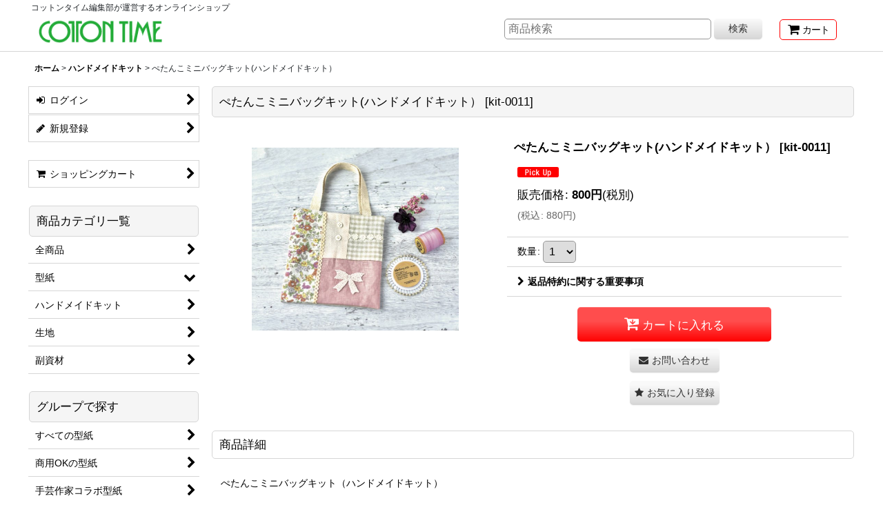

--- FILE ---
content_type: text/html; charset=UTF-8
request_url: https://www.cottontimemagazine.com/phone/xml.php?go=product-list-reading&mode=similarity&order=&sort=&available=&page=1&disp=html&id=1&img=160&type=photo&front=1&random=1&cnt=12&slide=1&name=1&custom_id=74&async=1&lastModified=1768446936
body_size: 1856
content:

<div class="slider_box ajax_slider initial_loading" data-auto-height="false" data-autoplay="" data-speed=""  data-use-breakpoints="true" >
<div class="itemlist_box inner_slider_box layout_photo">
<div class="item_list swiper-container swiper square_photo_layout">
<ul class="swiper-wrapper ajax_response_list reset_list_style ajax_response_list" data-title-text="この商品を買った人は、こんな商品も買っています" data-title-class="related_item">
<li class="swiper-slide slide_item_cell flex_layout list_item_27">
<div class="item_data flex_layout">
<a href="https://www.cottontimemagazine.com/phone/product/27" class="item_data_link">
<div class="inner_item_data"><div class="list_item_photo slider_image_box">
<div class="inner_list_item_photo">
<div class="global_photo item_image_box itemph_itemlist_27 square_item_image_box">
<img src="https://www.cottontimemagazine.com/phone/res/touch004/img/all/spacer.gif" width="120" style="aspect-ratio: 120 / 120" alt="" data-src="https://www.cottontimemagazine.com/phone/data/cottontime/_/70726f647563742f3133376b69742d332e6a70670032343000534f4c44204f55540074006669745f686569676874.jpg" data-alt="" class="item_image swiper-lazy" />
</div>
</div>
</div>
<div class="list_item_data">
<p class="item_name">
<span class="goods_name">ふた付きポーチ(ハンドメイドキット）</span>
<span class="model_number"><span class="bracket">[</span><span class="model_number_value">kit-0005</span><span class="bracket">]</span></span>
</p>
<p class="common_icon">
<img src="https://www.cottontimemagazine.com/phone/res/layout004/img/icon_pickup_x2.gif" width="60" height="15" class="icon_pickup" alt="" />
</p><div class="item_info">
<div class="price">
<p class="selling_price">
<span class="figure">800<span class="currency_label after_price">円</span></span><span class="tax_label list_tax_label">(税別)</span>
</p>
<p class="tax_incl_price">
<span class="price_label"><span class="round_bracket">(</span>税込<span class="colon">:</span></span>
<span class="figure">880<span class="currency_label after_price">円</span><span class="round_bracket">)</span></span>
</p>
</div></div>
</div>
</div>
</a>
</div>
</li>
<li class="swiper-slide slide_item_cell flex_layout list_item_204">
<div class="item_data flex_layout">
<a href="https://www.cottontimemagazine.com/phone/product/204" class="item_data_link">
<div class="inner_item_data"><div class="list_item_photo slider_image_box">
<div class="inner_list_item_photo">
<div class="global_photo item_image_box itemph_itemlist_204 square_item_image_box">
<img src="https://www.cottontimemagazine.com/phone/res/touch004/img/all/spacer.gif" width="120" style="aspect-ratio: 120 / 120" alt="" data-src="https://www.cottontimemagazine.com/phone/data/cottontime/_/70726f647563742f32303235313030345f3966643736332e6a70670032343000534f4c44204f55540074006669745f686569676874.jpg" data-alt="" class="item_image swiper-lazy" />
</div>
</div>
</div>
<div class="list_item_data">
<p class="item_name">
<span class="goods_name">リバティファブリック花柄生地「メドゥ・ソング」別注カラー　布幅×50cm</span>
<span class="model_number"><span class="bracket">[</span><span class="model_number_value">fabric-0041</span><span class="bracket">]</span></span>
</p>
<p class="common_icon">
<img src="https://www.cottontimemagazine.com/phone/res/layout004/img/icon_new_x2.gif" width="60" height="15" class="icon_new" alt="" />
</p><div class="item_info">
<div class="price">
<p class="selling_price">
<span class="figure">1,700<span class="currency_label after_price">円</span></span><span class="tax_label list_tax_label">(税別)</span>
</p>
<p class="tax_incl_price">
<span class="price_label"><span class="round_bracket">(</span>税込<span class="colon">:</span></span>
<span class="figure">1,870<span class="currency_label after_price">円</span><span class="round_bracket">)</span></span>
</p>
</div></div>
</div>
</div>
</a>
</div>
</li>
<li class="swiper-slide slide_item_cell flex_layout list_item_190">
<div class="item_data flex_layout">
<a href="https://www.cottontimemagazine.com/phone/product/190" class="item_data_link">
<div class="inner_item_data"><div class="list_item_photo slider_image_box">
<div class="inner_list_item_photo">
<div class="global_photo item_image_box itemph_itemlist_190 square_item_image_box">
<img src="https://www.cottontimemagazine.com/phone/res/touch004/img/all/spacer.gif" width="120" style="aspect-ratio: 120 / 120" alt="" data-src="https://www.cottontimemagazine.com/phone/data/cottontime/_/70726f647563742f32303234303132395f6430366563332e6a706700323430000074006669745f686569676874.jpg" data-alt="" class="item_image swiper-lazy" />
</div>
</div>
</div>
<div class="list_item_data">
<p class="item_name">
<span class="goods_name">アンティークローズ柄（ピンク）</span>
<span class="model_number"><span class="bracket">[</span><span class="model_number_value">fabric-0035</span><span class="bracket">]</span></span>
</p>
<p class="common_icon">
<img src="https://www.cottontimemagazine.com/phone/res/layout004/img/icon_new_x2.gif" width="60" height="15" class="icon_new" alt="" />
<img src="https://www.cottontimemagazine.com/phone/res/layout004/img/icon_pickup_x2.gif" width="60" height="15" class="icon_pickup" alt="" />
</p><div class="item_info">
<div class="price">
<p class="selling_price">
<span class="figure">500<span class="currency_label after_price">円</span></span><span class="tax_label list_tax_label">(税別)</span>
</p>
<p class="tax_incl_price">
<span class="price_label"><span class="round_bracket">(</span>税込<span class="colon">:</span></span>
<span class="figure">550<span class="currency_label after_price">円</span><span class="round_bracket">)</span></span>
</p>
</div></div>
</div>
</div>
</a>
</div>
</li>
<li class="swiper-slide slide_item_cell flex_layout list_item_178">
<div class="item_data flex_layout">
<a href="https://www.cottontimemagazine.com/phone/product/178" class="item_data_link">
<div class="inner_item_data"><div class="list_item_photo slider_image_box">
<div class="inner_list_item_photo">
<div class="global_photo item_image_box itemph_itemlist_178 square_item_image_box">
<img src="https://www.cottontimemagazine.com/phone/res/touch004/img/all/spacer.gif" width="120" style="aspect-ratio: 120 / 120" alt="" data-src="https://www.cottontimemagazine.com/phone/data/cottontime/_/70726f647563742f30463541303633312e6a706700323430000074006669745f686569676874.jpg" data-alt="" class="item_image swiper-lazy" />
</div>
</div>
</div>
<div class="list_item_data">
<p class="item_name">
<span class="goods_name">チェリー柄（ピンク）</span>
<span class="model_number"><span class="bracket">[</span><span class="model_number_value">fabric-0032</span><span class="bracket">]</span></span>
</p>
<p class="common_icon">
</p><div class="item_info">
<div class="price">
<p class="selling_price">
<span class="figure">500<span class="currency_label after_price">円</span></span><span class="tax_label list_tax_label">(税別)</span>
</p>
<p class="tax_incl_price">
<span class="price_label"><span class="round_bracket">(</span>税込<span class="colon">:</span></span>
<span class="figure">550<span class="currency_label after_price">円</span><span class="round_bracket">)</span></span>
</p>
</div></div>
</div>
</div>
</a>
</div>
</li>
<li class="swiper-slide slide_item_cell flex_layout list_item_121">
<div class="item_data flex_layout">
<a href="https://www.cottontimemagazine.com/phone/product/121" class="item_data_link">
<div class="inner_item_data"><div class="list_item_photo slider_image_box">
<div class="inner_list_item_photo">
<div class="global_photo item_image_box itemph_itemlist_121 landscape_item_image_box">
<img src="https://www.cottontimemagazine.com/phone/res/touch004/img/all/spacer.gif" width="120" style="aspect-ratio: 120 / 80" alt="" data-src="https://www.cottontimemagazine.com/phone/data/cottontime/_/70726f647563742f32303231303732365f3965346333612e6a70670032343000534f4c44204f55540074006669745f686569676874.jpg" data-alt="" class="item_image swiper-lazy" />
</div>
</div>
</div>
<div class="list_item_data">
<p class="item_name">
<span class="goods_name">ティッシュケース付きバネポーチのキット(ハンドメイドキット）</span>
<span class="model_number"><span class="bracket">[</span><span class="model_number_value">kit-0018</span><span class="bracket">]</span></span>
</p>
<p class="common_icon">
<img src="https://www.cottontimemagazine.com/phone/res/layout004/img/icon_pickup_x2.gif" width="60" height="15" class="icon_pickup" alt="" />
</p><div class="item_info">
<div class="price">
<p class="selling_price">
<span class="figure">800<span class="currency_label after_price">円</span></span><span class="tax_label list_tax_label">(税別)</span>
</p>
<p class="tax_incl_price">
<span class="price_label"><span class="round_bracket">(</span>税込<span class="colon">:</span></span>
<span class="figure">880<span class="currency_label after_price">円</span><span class="round_bracket">)</span></span>
</p>
</div></div>
</div>
</div>
</a>
</div>
</li>
<li class="swiper-slide slide_item_cell flex_layout list_item_127">
<div class="item_data flex_layout">
<a href="https://www.cottontimemagazine.com/phone/product/127" class="item_data_link">
<div class="inner_item_data"><div class="list_item_photo slider_image_box">
<div class="inner_list_item_photo">
<div class="global_photo item_image_box itemph_itemlist_127 portrait_item_image_box">
<img src="https://www.cottontimemagazine.com/phone/res/touch004/img/all/spacer.gif" width="116" style="aspect-ratio: 116 / 120" alt="" data-src="https://www.cottontimemagazine.com/phone/data/cottontime/_/70726f647563742f7368656c6c32302d312e6a706700323430000074006669745f686569676874.jpg" data-alt="" class="item_image swiper-lazy" />
</div>
</div>
</div>
<div class="list_item_data">
<p class="item_name">
<span class="goods_name">シェルポーチ 20cmファスナー(型紙／仕様書）</span>
<span class="model_number"><span class="bracket">[</span><span class="model_number_value">pattern-0017</span><span class="bracket">]</span></span>
</p>
<p class="common_icon">
<img src="https://www.cottontimemagazine.com/phone/res/layout004/img/icon_new_x2.gif" width="60" height="15" class="icon_new" alt="" />
</p><div class="item_info">
<div class="price">
<p class="selling_price">
<span class="figure">600<span class="currency_label after_price">円</span>～700<span class="currency_label after_price">円</span></span><span class="tax_label list_tax_label">(税別)</span>
</p>
<p class="tax_incl_price">
<span class="price_label"><span class="round_bracket">(</span>税込<span class="colon">:</span></span>
<span class="figure">660<span class="currency_label after_price">円</span>～770<span class="currency_label after_price">円</span><span class="round_bracket">)</span></span>
</p>
</div></div>
</div>
</div>
</a>
</div>
</li>
<li class="swiper-slide slide_item_cell flex_layout list_item_75">
<div class="item_data flex_layout">
<a href="https://www.cottontimemagazine.com/phone/product/75" class="item_data_link">
<div class="inner_item_data"><div class="list_item_photo slider_image_box">
<div class="inner_list_item_photo">
<div class="global_photo item_image_box itemph_itemlist_75 landscape_item_image_box">
<img src="https://www.cottontimemagazine.com/phone/res/touch004/img/all/spacer.gif" width="120" style="aspect-ratio: 120 / 116" alt="" data-src="https://www.cottontimemagazine.com/phone/data/cottontime/_/70726f647563742f3134352d6b6974322e6a706700323430000074006669745f686569676874.jpg" data-alt="" class="item_image swiper-lazy" />
</div>
</div>
</div>
<div class="list_item_data">
<p class="item_name">
<span class="goods_name">モバイルポーチキット(ハンドメイドキット）</span>
<span class="model_number"><span class="bracket">[</span><span class="model_number_value">kit-0012</span><span class="bracket">]</span></span>
</p>
<p class="common_icon">
<img src="https://www.cottontimemagazine.com/phone/res/layout004/img/icon_pickup_x2.gif" width="60" height="15" class="icon_pickup" alt="" />
</p><div class="item_info">
<div class="price">
<p class="selling_price">
<span class="figure">800<span class="currency_label after_price">円</span></span><span class="tax_label list_tax_label">(税別)</span>
</p>
<p class="tax_incl_price">
<span class="price_label"><span class="round_bracket">(</span>税込<span class="colon">:</span></span>
<span class="figure">880<span class="currency_label after_price">円</span><span class="round_bracket">)</span></span>
</p>
</div></div>
</div>
</div>
</a>
</div>
</li>
<li class="swiper-slide slide_item_cell flex_layout list_item_84">
<div class="item_data flex_layout">
<a href="https://www.cottontimemagazine.com/phone/product/84" class="item_data_link">
<div class="inner_item_data"><div class="list_item_photo slider_image_box">
<div class="inner_list_item_photo">
<div class="global_photo item_image_box itemph_itemlist_84 square_item_image_box">
<img src="https://www.cottontimemagazine.com/phone/res/touch004/img/all/spacer.gif" width="120" style="aspect-ratio: 120 / 120" alt="" data-src="https://www.cottontimemagazine.com/phone/data/cottontime/_/70726f647563742f3134392d6b6974312e6a706700323430000074006669745f686569676874.jpg" data-alt="" class="item_image swiper-lazy" />
</div>
</div>
</div>
<div class="list_item_data">
<p class="item_name">
<span class="goods_name">ふっくらバネポーチのキット(ハンドメイドキット）</span>
<span class="model_number"><span class="bracket">[</span><span class="model_number_value">kit-0016</span><span class="bracket">]</span></span>
</p>
<p class="common_icon">
<img src="https://www.cottontimemagazine.com/phone/res/layout004/img/icon_pickup_x2.gif" width="60" height="15" class="icon_pickup" alt="" />
</p><div class="item_info">
<div class="price">
<p class="selling_price">
<span class="figure">800<span class="currency_label after_price">円</span></span><span class="tax_label list_tax_label">(税別)</span>
</p>
<p class="tax_incl_price">
<span class="price_label"><span class="round_bracket">(</span>税込<span class="colon">:</span></span>
<span class="figure">880<span class="currency_label after_price">円</span><span class="round_bracket">)</span></span>
</p>
</div></div>
</div>
</div>
</a>
</div>
</li>
<li class="swiper-slide slide_item_cell flex_layout list_item_30">
<div class="item_data flex_layout">
<a href="https://www.cottontimemagazine.com/phone/product/30" class="item_data_link">
<div class="inner_item_data"><div class="list_item_photo slider_image_box">
<div class="inner_list_item_photo">
<div class="global_photo item_image_box itemph_itemlist_30 landscape_item_image_box">
<img src="https://www.cottontimemagazine.com/phone/res/touch004/img/all/spacer.gif" width="120" style="aspect-ratio: 120 / 119" alt="" data-src="https://www.cottontimemagazine.com/phone/data/cottontime/_/70726f647563742f3134306b69742d332e6a706700323430000074006669745f686569676874.jpg" data-alt="" class="item_image swiper-lazy" />
</div>
</div>
</div>
<div class="list_item_data">
<p class="item_name">
<span class="goods_name">四角パッチのポーチ(ハンドメイドキット）</span>
<span class="model_number"><span class="bracket">[</span><span class="model_number_value">kit-0008</span><span class="bracket">]</span></span>
</p>
<p class="common_icon">
<img src="https://www.cottontimemagazine.com/phone/res/layout004/img/icon_pickup_x2.gif" width="60" height="15" class="icon_pickup" alt="" />
</p><div class="item_info">
<div class="price">
<p class="selling_price">
<span class="figure">800<span class="currency_label after_price">円</span></span><span class="tax_label list_tax_label">(税別)</span>
</p>
<p class="tax_incl_price">
<span class="price_label"><span class="round_bracket">(</span>税込<span class="colon">:</span></span>
<span class="figure">880<span class="currency_label after_price">円</span><span class="round_bracket">)</span></span>
</p>
</div></div>
</div>
</div>
</a>
</div>
</li>
<li class="swiper-slide slide_item_cell flex_layout list_item_65">
<div class="item_data flex_layout">
<a href="https://www.cottontimemagazine.com/phone/product/65" class="item_data_link">
<div class="inner_item_data"><div class="list_item_photo slider_image_box">
<div class="inner_list_item_photo">
<div class="global_photo item_image_box itemph_itemlist_65 landscape_item_image_box">
<img src="https://www.cottontimemagazine.com/phone/res/touch004/img/all/spacer.gif" width="120" style="aspect-ratio: 120 / 106" alt="" data-src="https://www.cottontimemagazine.com/phone/data/cottontime/_/70726f647563742f63743134322d312e6a706700323430000074006669745f686569676874.jpg" data-alt="" class="item_image swiper-lazy" />
</div>
</div>
</div>
<div class="list_item_data">
<p class="item_name">
<span class="goods_name">刺しゅうピンクッションセット(ハンドメイドキット）</span>
<span class="model_number"><span class="bracket">[</span><span class="model_number_value">kit-0010</span><span class="bracket">]</span></span>
</p>
<p class="common_icon">
<img src="https://www.cottontimemagazine.com/phone/res/layout004/img/icon_pickup_x2.gif" width="60" height="15" class="icon_pickup" alt="" />
</p><div class="item_info">
<div class="price">
<p class="selling_price">
<span class="figure">800<span class="currency_label after_price">円</span></span><span class="tax_label list_tax_label">(税別)</span>
</p>
<p class="tax_incl_price">
<span class="price_label"><span class="round_bracket">(</span>税込<span class="colon">:</span></span>
<span class="figure">880<span class="currency_label after_price">円</span><span class="round_bracket">)</span></span>
</p>
</div></div>
</div>
</div>
</a>
</div>
</li>
<li class="swiper-slide slide_item_cell flex_layout list_item_57">
<div class="item_data flex_layout">
<a href="https://www.cottontimemagazine.com/phone/product/57" class="item_data_link">
<div class="inner_item_data"><div class="list_item_photo slider_image_box">
<div class="inner_list_item_photo">
<div class="global_photo item_image_box itemph_itemlist_57 square_item_image_box">
<img src="https://www.cottontimemagazine.com/phone/res/touch004/img/all/spacer.gif" width="120" style="aspect-ratio: 120 / 120" alt="" data-src="https://www.cottontimemagazine.com/phone/data/cottontime/_/70726f647563742f3134316b69742d332e4a50470032343000534f4c44204f55540074006669745f686569676874.jpg" data-alt="" class="item_image swiper-lazy" />
</div>
</div>
</div>
<div class="list_item_data">
<p class="item_name">
<span class="goods_name">縦パッチの巾着ポーチ(ハンドメイドキット）</span>
<span class="model_number"><span class="bracket">[</span><span class="model_number_value">kit-0009</span><span class="bracket">]</span></span>
</p>
<p class="common_icon">
<img src="https://www.cottontimemagazine.com/phone/res/layout004/img/icon_pickup_x2.gif" width="60" height="15" class="icon_pickup" alt="" />
</p><div class="item_info">
<div class="price">
<p class="selling_price">
<span class="figure">800<span class="currency_label after_price">円</span></span><span class="tax_label list_tax_label">(税別)</span>
</p>
<p class="tax_incl_price">
<span class="price_label"><span class="round_bracket">(</span>税込<span class="colon">:</span></span>
<span class="figure">880<span class="currency_label after_price">円</span><span class="round_bracket">)</span></span>
</p>
</div></div>
</div>
</div>
</a>
</div>
</li>
<li class="swiper-slide slide_item_cell flex_layout list_item_26">
<div class="item_data flex_layout">
<a href="https://www.cottontimemagazine.com/phone/product/26" class="item_data_link">
<div class="inner_item_data"><div class="list_item_photo slider_image_box">
<div class="inner_list_item_photo">
<div class="global_photo item_image_box itemph_itemlist_26 landscape_item_image_box">
<img src="https://www.cottontimemagazine.com/phone/res/touch004/img/all/spacer.gif" width="120" style="aspect-ratio: 120 / 118" alt="" data-src="https://www.cottontimemagazine.com/phone/data/cottontime/_/70726f647563742f3133366b69742d312e6a706700323430000074006669745f686569676874.jpg" data-alt="" class="item_image swiper-lazy" />
</div>
</div>
</div>
<div class="list_item_data">
<p class="item_name">
<span class="goods_name">ワイヤー口金ポーチ(ハンドメイドキット）</span>
<span class="model_number"><span class="bracket">[</span><span class="model_number_value">kit-0004</span><span class="bracket">]</span></span>
</p>
<p class="common_icon">
<img src="https://www.cottontimemagazine.com/phone/res/layout004/img/icon_pickup_x2.gif" width="60" height="15" class="icon_pickup" alt="" />
</p><div class="item_info">
<div class="price">
<p class="selling_price">
<span class="figure">800<span class="currency_label after_price">円</span></span><span class="tax_label list_tax_label">(税別)</span>
</p>
<p class="tax_incl_price">
<span class="price_label"><span class="round_bracket">(</span>税込<span class="colon">:</span></span>
<span class="figure">880<span class="currency_label after_price">円</span><span class="round_bracket">)</span></span>
</p>
</div></div>
</div>
</div>
</a>
</div>
</li>
</ul>
<div class="slider_controller lower_slider_controller">
<div class="swiper-button-prev"><span class="inner-button-prev"></span></div>
<div class="swiper-pagination"></div>
<div class="swiper-button-next"><span class="inner-button-next"></span></div>
</div>
</div>
</div>
</div>


--- FILE ---
content_type: application/javascript
request_url: https://www.cottontimemagazine.com/phone/res/dist/product-form.js?v=6
body_size: 13550
content:
!function(){"use strict";function t(t){var i,e;i=0,e=t.length;for(var o=0;o<e;o++)i+=100*t[o];return i?i/100:0}function i(t){return arguments.length>1&&void 0!==arguments[1]&&arguments[1]?t.replace(/^[\s　]+|[\s　]+$/g,""):t.replace(/^\s+|\s+$/g,"")}function e(t){return t.replace(/[\s　]+/g,"")}function o(t,i,e,o){var s=t,r=i,n=function(t,i){var e=Math.pow(10,i);return(Math.round(t*e)/e).toString()};s=isFinite(+s)?+s:0;var a,l,c=void 0===o?",":o,h=void 0===e?".":e,p=n((r=isFinite(+r)?Math.abs(r):0)>0?s:Math.round(s),r),u=n(Math.abs(s),r);u>=1e3?(l=(a=u.split(/\D/))[0].length%3||3,a[0]=p.slice(0,l+(s<0))+a[0].slice(l).replace(/(\d{3})/g,c+"$1"),p=a.join(h)):p=p.replace(".",h);var d=p.indexOf(h);return r>=1&&-1!==d&&p.length-d-1<r?p+=new Array(r-(p.length-d-1)).join(0)+"0":r>=1&&-1===d&&(p+=h+new Array(r).join(0)+"0"),p}function s(t){return s="function"==typeof Symbol&&"symbol"==typeof Symbol.iterator?function(t){return typeof t}:function(t){return t&&"function"==typeof Symbol&&t.constructor===Symbol&&t!==Symbol.prototype?"symbol":typeof t},s(t)}function r(t,i){var e=Object.keys(t);if(Object.getOwnPropertySymbols){var o=Object.getOwnPropertySymbols(t);i&&(o=o.filter((function(i){return Object.getOwnPropertyDescriptor(t,i).enumerable}))),e.push.apply(e,o)}return e}function n(t){for(var i=1;i<arguments.length;i++){var e=null!=arguments[i]?arguments[i]:{};i%2?r(Object(e),!0).forEach((function(i){a(t,i,e[i])})):Object.getOwnPropertyDescriptors?Object.defineProperties(t,Object.getOwnPropertyDescriptors(e)):r(Object(e)).forEach((function(i){Object.defineProperty(t,i,Object.getOwnPropertyDescriptor(e,i))}))}return t}function a(t,i,e){return(i=c(i))in t?Object.defineProperty(t,i,{value:e,enumerable:!0,configurable:!0,writable:!0}):t[i]=e,t}function l(t,i){for(var e=0;e<i.length;e++){var o=i[e];o.enumerable=o.enumerable||!1,o.configurable=!0,"value"in o&&(o.writable=!0),Object.defineProperty(t,c(o.key),o)}}function c(t){var i=function(t){if("object"!=s(t)||!t)return t;var i=t[Symbol.toPrimitive];if(void 0!==i){var e=i.call(t,"string");if("object"!=s(e))return e;throw new TypeError("@@toPrimitive must return a primitive value.")}return String(t)}(t);return"symbol"==s(i)?i:i+""}var h={shopInfoStockVisible:!0,stockLabel:"",selectLabel:"",centeringClassName:"hidden_stock",variationFlag:!1,variProductFlag:!1,maxQuantity:0,useRestockNotice:!1,isAllVariationStockSoldOut:!1,displayNormalQuantityForm:function(){},displaySubscriptionQuantityForm:function(){},isLowerPriceVisible:!0,zaikoNotForSales:!1},p="purchase_method_normal_selected",u="purchase_method_subscription_selected",d="enabled_stock_control",m="without_stock_list_label",f="disabled_variation_stock_list",y="disabled_detail_block",v="stock_display_hidden",_=function(){function t(i){!function(t,i){if(!(t instanceof i))throw new TypeError("Cannot call a class as a function")}(this,t),this.options=n(n({},h),i),this.wrapElement=this.options.wrapElement,this.purchaseElements=this.wrapElement.querySelectorAll('input[name="purchase_method"]'),this.selectedPurchaseMethodValue=Array.from(this.purchaseElements).find((function(t){return t.checked})).value,this.productDetailElement=this.wrapElement.querySelector(".detail_contents"),this.onlyNormalElements=this.wrapElement.querySelectorAll(".enabled_only_normal_purchase"),this.onlySubscriptionElements=this.wrapElement.querySelectorAll(".enabled_only_subscription_purchase"),this.tableStockLabelElement=this.wrapElement.querySelector(".stock_list_th_label"),this.itemBoxElement=this.wrapElement.querySelector(".variation_stock_list_box"),this.variationListElement=this.wrapElement.querySelector("#variation_list_item"),this.existsStockList=null!==this.variationListElement,this.soldOutRadioElements=this.variationListElement&&!this.options.zaikoNotForSales?this.variationListElement.querySelectorAll('.soldout input[type="radio"]'):[],this.normalLowerPriceBoxElement=this.options.isLowerPriceVisible?this.wrapElement.querySelector(".normal_lower_price_box"):null,this.subscriptionLowerPriceBoxElement=this.options.isLowerPriceVisible?this.wrapElement.querySelector(".subscription_lower_price_box"):null,this.variationSelectionButtonElem=this.wrapElement.querySelector(".validation_selection_button"),this.variationSelectionStockElem=this.options.shopInfoStockVisible?this.wrapElement.querySelector(".variation_selection_stock"):null,this.hiddenNormalSoldOutElem=this.wrapElement.querySelectorAll(this.createHiddenNormalSoldOutSelector());var e=this.wrapElement.querySelectorAll(".add_cart_btn_wrapper");0<e.length?this.cartButtonWrapElements=e:this.cartButtonWrapElements=this.wrapElement.querySelectorAll(".global_btn.add_cart_btn"),this.returnPolicyLinkElements=this.wrapElement.querySelectorAll("a.return_policy_link"),this.shippingOptionLinkElements=this.wrapElement.querySelectorAll("a.shipping_option_link"),this.cartErrorMessageElements=this.wrapElement.querySelectorAll("#product_error_area, #b_product_error_area"),this.opacityElements=this.wrapElement.querySelectorAll(".form_alpha")}var i,e;return i=t,(e=[{key:"createHiddenNormalSoldOutSelector",value:function(){var t=[".detail_section.lower_price_box",".detail_section.quantity"];return this.options.variationFlag||this.options.variProductFlag?this.options.variationFlag?(this.options.useRestockNotice?t.concat("#variation_item_box"):t.concat(".detail_section.variation")).join(", "):t.concat(".detail_section.variation").join(", "):t.join(", ")}},{key:"init",value:function(){0!==this.purchaseElements.length&&(this.setupClickEvent(),this.setupOnLoadEvent())}},{key:"setupClickEvent",value:function(){var t=this;this.purchaseElements.forEach((function(i){i.addEventListener("click",(function(i){var e=i.currentTarget.value;t.switchView(e,i.type)}))}))}},{key:"setupOnLoadEvent",value:function(){var t=this;window.addEventListener("load",(function(i){var e=t.wrapElement.querySelector('input[name="purchase_method"]:checked').value;t.switchView(e,i.type)}))}},{key:"switchView",value:function(t,i){switch("click"===i&&(this.removeNotSelectedPurchaseMethodErrorMessage(),this.selectedPurchaseMethodValue!==t&&(this.removeOpacity(),this.cartErrorMessageElements.forEach((function(t){t.remove()})),this.selectedPurchaseMethodValue=t)),t){case"normal":this.showNormalView();break;case"subscription":this.showSubscriptionView();break;default:throw new Error("ERROR :: clickPurchaseMethod :: invalid purchaseMethod")}}},{key:"showNormalView",value:function(){this.addNormalClassNameToWrapper(),this.onlyNormalElements.forEach((function(t){t.classList.remove(y)})),this.onlySubscriptionElements.forEach((function(t){t.classList.add(y)})),this.isNormalProductSoldOut()&&this.showSoldOutView(),this.showNormalLowerPriceView(),this.showNormalStockListView(),this.showNormalVariationSelectionStock(),this.options.displayNormalQuantityForm(),this.replaceLinkHrefWithNormal(this.returnPolicyLinkElements),this.replaceLinkHrefWithNormal(this.shippingOptionLinkElements)}},{key:"showSubscriptionView",value:function(){this.addSubscriptionClassNameToWrapper(),this.onlyNormalElements.forEach((function(t){t.classList.add(y)})),this.onlySubscriptionElements.forEach((function(t){t.classList.remove(y)})),this.isNormalProductSoldOut()&&this.showWithoutSoldOutView(),this.showSubscriptionLowerPriceView(),this.showSubscriptionStockListView(),this.showSubscriptionVariationSelectionView(),this.options.displaySubscriptionQuantityForm(),this.replaceLinkHrefWithSubscription(this.returnPolicyLinkElements),this.replaceLinkHrefWithSubscription(this.shippingOptionLinkElements)}},{key:"removeNotSelectedPurchaseMethodErrorMessage",value:function(){var t=this.wrapElement.querySelector("#purchase_method_status");null!==t&&t.parentNode.removeChild(t)}},{key:"removeOpacity",value:function(){this.opacityElements.forEach((function(t){t.classList.remove("form_alpha")}))}},{key:"addNormalClassNameToWrapper",value:function(){null!==this.productDetailElement&&(this.productDetailElement.classList.add(p),this.productDetailElement.classList.remove(u))}},{key:"addSubscriptionClassNameToWrapper",value:function(){null!==this.productDetailElement&&(this.productDetailElement.classList.add(u),this.productDetailElement.classList.remove(p))}},{key:"showSoldOutView",value:function(){this.hiddenNormalSoldOutElem.forEach((function(t){t.classList.add(y)})),this.cartButtonWrapElements.forEach((function(t){t.classList.add(y)}))}},{key:"showWithoutSoldOutView",value:function(){this.hiddenNormalSoldOutElem.forEach((function(t){t.classList.remove(y)})),this.cartButtonWrapElements.forEach((function(t){t.classList.remove(y)}))}},{key:"isNormalProductSoldOut",value:function(){return!(!this.options.variProductFlag||0!==this.options.maxQuantity)||!this.options.variationFlag&&!this.options.variProductFlag&&0===this.options.maxQuantity||!(!this.options.variationFlag||!this.options.isAllVariationStockSoldOut)}},{key:"showNormalLowerPriceView",value:function(){null!==this.normalLowerPriceBoxElement&&null!==this.subscriptionLowerPriceBoxElement&&(this.normalLowerPriceBoxElement.classList.remove(y),this.subscriptionLowerPriceBoxElement.classList.add(y))}},{key:"showSubscriptionLowerPriceView",value:function(){null!==this.normalLowerPriceBoxElement&&null!==this.subscriptionLowerPriceBoxElement&&(this.normalLowerPriceBoxElement.classList.add(y),this.subscriptionLowerPriceBoxElement.classList.remove(y))}},{key:"showNormalStockListView",value:function(){this.existsStockList&&(this.options.shopInfoStockVisible&&(this.options.variationFlag||this.options.variProductFlag)&&(this.tableStockLabelElement&&(this.tableStockLabelElement.textContent=this.options.stockLabel),this.options.variationFlag&&this.itemBoxElement.classList.remove(this.options.centeringClassName)),this.variationListElement&&(this.variationListElement.classList.add(d),this.variationListElement.classList.remove(m),this.soldOutRadioElements.forEach((function(t){t.disabled=!0})),this.variationListElement.classList.contains(v)&&this.switchStockRadioDisabledAttr(!0)),!this.options.useRestockNotice&&this.options.isAllVariationStockSoldOut&&this.variationListElement.classList.add(f))}},{key:"showSubscriptionStockListView",value:function(){this.existsStockList&&(this.options.shopInfoStockVisible&&(this.options.variationFlag||this.options.variProductFlag)&&(this.tableStockLabelElement&&(this.tableStockLabelElement.textContent=this.options.selectLabel),this.options.variationFlag&&this.itemBoxElement.classList.add(this.options.centeringClassName)),this.variationListElement&&(this.variationListElement.classList.add(m),this.variationListElement.classList.remove(d),this.soldOutRadioElements.forEach((function(t){t.disabled=!1})),this.variationListElement.classList.contains(v)&&this.switchStockRadioDisabledAttr(!1)),!this.options.useRestockNotice&&this.options.isAllVariationStockSoldOut&&this.variationListElement.classList.remove(f))}},{key:"switchStockRadioDisabledAttr",value:function(t){this.variationListElement.querySelectorAll('.only_subscription_radio input[type="radio"]').forEach((function(i){i.disabled=t}))}},{key:"showNormalVariationSelectionStock",value:function(){null!==this.variationSelectionButtonElem&&null!==this.variationSelectionStockElem&&(this.variationSelectionButtonElem.dispatchEvent(new Event("reflect_compact_button")),this.variationSelectionStockElem.classList.remove(y))}},{key:"showSubscriptionVariationSelectionView",value:function(){null!==this.variationSelectionStockElem&&this.variationSelectionStockElem.classList.add(y)}},{key:"replaceLinkHrefWithNormal",value:function(t){0!==t.length&&t.forEach((function(t){var i=new URL(t.href),e=i.pathname;e.endsWith("/subscription")&&(i.pathname=e.replace("/subscription",""),t.href=i.toString())}))}},{key:"replaceLinkHrefWithSubscription",value:function(t){0!==t.length&&t.forEach((function(t){var i=new URL(t.href),e=i.pathname;e.endsWith("/subscription")||(i.pathname="".concat(e,"/subscription"),t.href=i.toString())}))}}])&&l(i.prototype,e),Object.defineProperty(i,"prototype",{writable:!1}),t}();function b(t){return b="function"==typeof Symbol&&"symbol"==typeof Symbol.iterator?function(t){return typeof t}:function(t){return t&&"function"==typeof Symbol&&t.constructor===Symbol&&t!==Symbol.prototype?"symbol":typeof t},b(t)}function E(t,i){var e=Object.keys(t);if(Object.getOwnPropertySymbols){var o=Object.getOwnPropertySymbols(t);i&&(o=o.filter((function(i){return Object.getOwnPropertyDescriptor(t,i).enumerable}))),e.push.apply(e,o)}return e}function g(t){for(var i=1;i<arguments.length;i++){var e=null!=arguments[i]?arguments[i]:{};i%2?E(Object(e),!0).forEach((function(i){S(t,i,e[i])})):Object.getOwnPropertyDescriptors?Object.defineProperties(t,Object.getOwnPropertyDescriptors(e)):E(Object(e)).forEach((function(i){Object.defineProperty(t,i,Object.getOwnPropertyDescriptor(e,i))}))}return t}function k(t,i){(null==i||i>t.length)&&(i=t.length);for(var e=0,o=Array(i);e<i;e++)o[e]=t[e];return o}function w(t,i){for(var e=0;e<i.length;e++){var o=i[e];o.enumerable=o.enumerable||!1,o.configurable=!0,"value"in o&&(o.writable=!0),Object.defineProperty(t,P(o.key),o)}}function S(t,i,e){return(i=P(i))in t?Object.defineProperty(t,i,{value:e,enumerable:!0,configurable:!0,writable:!0}):t[i]=e,t}function P(t){var i=function(t){if("object"!=b(t)||!t)return t;var i=t[Symbol.toPrimitive];if(void 0!==i){var e=i.call(t,"string");if("object"!=b(e))return e;throw new TypeError("@@toPrimitive must return a primitive value.")}return String(t)}(t);return"symbol"==b(i)?i:i+""}var C=window.jQuery,x=function(){function s(t){!function(t,i){if(!(t instanceof i))throw new TypeError("Cannot call a class as a function")}(this,s),S(this,"defaults",{wrapSelector:"",usePopupVariation:!1,disabledInit:!1,error:[],variationImageTrigger:"click",visibleThumbnail:!0}),this.options=C.extend({},this.defaults,t),this.$wrapElem=null,this.init()}var r,n;return r=s,n=[{key:"getTotalPrice",value:function(t){return this.createFormatPrice(t)}},{key:"getTaxIncludedPrice",value:function(t){var i=Number(this.options.taxFraction),e=function(t,i,e){var o;if(i){var s=t*i/100;s=Number(s.toFixed(6)),o=t+(s=1===e?Math.ceil(s):2===e?Math.floor(s):Math.round(s))}return o}(t,this.options.taxRate,i);return this.createFormatPrice(e)}},{key:"createFormatPrice",value:function(t){return function(t,i,e,s,r){var n="",a="0";t<0?(n="-",a=o(t,i,".",",").replace(/^-/,"")):0<t&&(a=o(t,i,".",","));var l=function(t,i,e){return t?{convertedFrontCurrency:i?'<span class="currency_label before_price">'.concat(i,"</span>"):"",convertedBackCurrency:e?'<span class="currency_label after_price">'.concat(e,"</span>"):""}:{convertedFrontCurrency:i,convertedBackCurrency:e}}(r,e,s);return n+l.convertedFrontCurrency+a+l.convertedBackCurrency}(t,this.options.decimals,this.options.frontCurrency,this.options.backCurrency,this.options.enabledCurrencyConversion)}},{key:"replaceCurrencyLabelWithHtml",value:function(t,i,e){return t?i?t.replace(i,'<span class="currency_label before_price">'.concat(i,"</span>")):e?t.replace(e,'<span class="currency_label after_price">'.concat(e,"</span>")):t:t}},{key:"deleteAllOptions",value:function(t){for(var i=t.options.length-1;i>0;i--)t.removeChild(t.options[i])}},{key:"displayNg",value:function(t,i){var e,o;t?(e=this.options.html5?' width="16" height="16" class="vami"':this.options.phone?' width="13" height="13" class="form_check"':' width="13" height="13" class="td_color1" style="border: none; padding: 0px; margin: 0px 3px 0px;"',o=this.options.errorIcon?this.options.errorIcon:'<img src="'+window.NG_icon_src+'" alt=""'+e+" />",this.options.html5?t.innerHTML='<span class="error_status">'+o+i+"</span>":t.innerHTML="<strong>"+o+i+"</strong>",t.style.display="block"):this.options.error.push("pConf::displayNg::elem")}},{key:"hideNg",value:function(t){this.$wrapElem.find(t).empty()}},{key:"displayOk",value:function(t,i){if(!t)return this.options.error.push("pConf::displayOk::elem"),!1;var e,o;i?t.innerHTML="":(e=this.options.html5?' width="16" height="16" class="vami"':this.options.phone?' width="13" height="13" class="form_check"':' width="13" height="13" class="td_color1" style="border: none; padding: 0px; margin: 0px 3px 0px;"',o=this.options.okIcon?this.options.okIcon:'<img src="'+window.OK_icon_src+'" alt=""'+e+" />",this.options.html5?t.innerHTML='<span class="form_ok">'+o+"</span>":t.innerHTML="<strong>"+o+"</strong>",t.style.display="inline")}},{key:"addErrorBoxClassName",value:function(t){var i=this.$wrapElem.find("#"+t+"_item");i&&!i.hasClass("error_row")&&i.addClass("error_row"),i&&i.hasClass("ok_row")&&i.removeClass("ok_row")}},{key:"cutErrorBoxClassName",value:function(t){var i=this.$wrapElem.find("#"+t+"_item");i&&i.hasClass("error_row")&&i.removeClass("error_row")}},{key:"addOKBoxClassName",value:function(t){var i=this.$wrapElem.find("#"+t+"_item");i&&!i.hasClass("ok_row")&&i.addClass("ok_row")}},{key:"cutOKBoxClassName",value:function(t){var i=this.$wrapElem.find("#"+t+"_item");i&&i.hasClass("ok_row")&&i.removeClass("ok_row")}},{key:"hideErrorDisplay",value:function(t){if(this.options.formError){var i=this.$wrapElem.find("#"+t+"_notice")[0],e=this.$wrapElem.find("#"+t+"_item")[0];i&&"none"!==i.style.display&&(i.style.display="none"),e&&e.className.match(/form_errorexc|form_error/)&&(e.className=e.className.replace(/form_error_block|form_errorexc_block|form_errorexc|form_error/,""))}}},{key:"hideUpperErrorMessages",value:function(){if(this.options.check&&this.options.formError){var t=this.$wrapElem.find("#product_error_area")[0];if(t&&(t.style.display="none"),this.options.bottomForm){var i=this.$wrapElem.find("#b_product_error_area")[0];i&&(i.style.display="none")}}}},{key:"releaseAlphaDisplay",value:function(t){if(this.options.formError){var i=this.$wrapElem.find("#"+t+"_item")[0];i&&i.className.match(/form_alpha/)&&(i.className=i.className.replace(/form_alpha/,""))}}},{key:"remainingCharsDisplay",value:function(t,i,e,o){var s=this.$wrapElem.find("#"+o+"cart_addcustom_"+e+"_chars")[0],r=t-i;s&&(s.innerHTML=0<i?r<0?this.options.remainingCharMsg.replace(/%s/,"<strong>"+r+"</strong>"):this.options.remainingCharMsg.replace(/%s/,r):this.options.maxCharMsg.replace(/%s/,r))}},{key:"additionPriceDisplay",value:function(t,i){if(t)if(i){var e="&nbsp;("+i;this.options.taxLabel&&this.options.taxLabel.length&&(e+=' <span class="tax_label">'+this.options.taxLabel+"</span>"),e+=")",t.innerHTML!==e&&(t.innerHTML=e,t.removeAttribute("style"))}else t.innerHTML="",t.display="none"}},{key:"checkErrorDisplay",value:function(){if(this.options.check&&this.options.formError){var t=this.$wrapElem.find("#product_error_area")[0];t&&"none"!==t.style.display&&0===this.options.errorBox()&&this.hideUpperErrorMessages()}}},{key:"checkVariation",value:function(t,i){var e="cart_addvariant_"+this.options.productId+"_"+t+"_status";if(this.options.variationFlag||this.options.variProductFlag){var o,s=this.$wrapElem.find("#"+e)[0];this.options.bottomForm&&(o=this.$wrapElem.find("#b_"+e)[0]),i?(this.displayOk(s,0),this.hideErrorDisplay("variation_"+t),this.cutErrorBoxClassName("variation_"+t),this.addOKBoxClassName("variation_"+t),o&&(this.displayOk(o,0),this.hideErrorDisplay("b_variation_"+t),this.cutErrorBoxClassName("b_variation_"+t),this.addOKBoxClassName("b_variation_"+t))):(this.displayNg(s,this.options.variationErrorMsg),this.addErrorBoxClassName("variation_"+t),this.cutOKBoxClassName("variation_"+t),o&&(this.displayNg(o,this.options.variationErrorMsg),this.addErrorBoxClassName("b_variation_"+t),this.cutOKBoxClassName("b_variation_"+t)),"radio"!==this.options.variationFormType&&"both"!==this.options.variationFormType||(this.$wrapElem.find('input[name="cart_stocklist_'+this.options.productId+'"]:checked').attr({checked:!1}),this.changeStocklistSelectedClassName([])))}}},{key:"checkStockList",value:function(){if(this.options.check&&(this.options.editForm||this.options.formError||this.options.isDefaultAllVariationSelected)&&("radio"===this.options.variationFormType||"both"===this.options.variationFormType)){if(this.options.isDefaultAllVariationSelected)return!0;if(this.$wrapElem.find('input[name="cart_stocklist_'+this.options.productId+'"]:checked')[0])return this.hideErrorDisplay("variation_list"),this.options.bottomForm&&this.hideErrorDisplay("b_variation_list"),!0}return!1}},{key:"checkTextLength",value:function(t,i,e){var o=null;return this.options.check&&(t<i?o=this.options.maxErrorMsg.replace(/%s/,t):1===e&&0===i&&(o=window.MSG_INPUT)),o}},{key:"displayTextInfo",value:function(t,o,s,r){var n,a,l,c=this.$wrapElem.find("#"+r+"add_price_"+s)[0];return n=t.replace(/\r\n/gm,"\n").length,a="ja"===this.options.lang?e(t):i(t),this.remainingCharsDisplay(o,n,s,r),l=this.getTextPrice(this.options.customData[s],a,!1),this.additionPriceDisplay(c,l.addition),{textLength:n,textValue:a}}},{key:"checkCustomChars",value:function(t,i,e,o,s,r){var n,a,l=this.$wrapElem.find("#"+s+"cart_addcustom_"+o+"_status")[0];a=this.displayTextInfo(t,e,o,s),(n=this.checkTextLength(e,a.textLength,i))?r&&""===a.targetValue||(this.displayNg(l,n),this.addErrorBoxClassName(s+"order_"+o),this.cutOKBoxClassName(s+"order_"+o)):(this.displayOk(l,i||a.textValue?0:1),this.hideErrorDisplay(s+"order_"+o),this.cutErrorBoxClassName(s+"order_"+o),i||a.textValue?this.addOKBoxClassName(s+"order_"+o):this.cutOKBoxClassName(s+"order_"+o))}},{key:"checkCustomText",value:function(t,o,s){var r,n,a,l=this.$wrapElem.find("#cart_addcustom_"+t+"_status")[0],c=this.$wrapElem.find("#cart_addcustom_"+t).val();a=c.replace(/\r\n/gm,"\n").length,c="ja"===this.options.lang?e(c):i(c),this.remainingCharsDisplay(s,a,t,""),this.options.bottomForm&&(n=this.$wrapElem.find("#b_cart_addcustom_"+t+"_status")[0],this.remainingCharsDisplay(s,a,t,"b_")),(r=this.checkTextLength(s,a,o))?(this.displayNg(l,r),this.addErrorBoxClassName("order_"+t),this.cutOKBoxClassName("order_"+t),n&&(this.displayNg(n,r),this.addErrorBoxClassName("b_order_"+t),this.cutOKBoxClassName("b_order_"+t))):(this.displayOk(l,o||c?0:1),this.hideErrorDisplay("order_"+t),this.cutErrorBoxClassName("order_"+t),o||c?this.addOKBoxClassName("order_"+t):this.cutOKBoxClassName("order_"+t),n&&(this.displayOk(n,o||c?0:1),this.hideErrorDisplay("b_order_"+t),this.cutErrorBoxClassName("b_order_"+t),o||c?this.addOKBoxClassName("b_order_"+t):this.cutOKBoxClassName("b_order_"+t)))}},{key:"checkCustomRadio",value:function(t,i,e){var o,s=!1,r=this.$wrapElem.find("#cart_addcustom_"+t+"_status")[0],n=e.length,a=!1;this.options.bottomForm&&(o=this.$wrapElem.find("#b_cart_addcustom_"+t+"_status")[0]);for(var l=0;l<n;l++){var c=e[l];if(this.$wrapElem.find("#cart_addcustom_"+t+"_"+c)[0].checked){a=!0;break}}i&&!a&&(this.displayNg(r,window.MSG_SELECT),this.addErrorBoxClassName("order_"+t),this.cutOKBoxClassName("order_"+t),o&&(this.displayNg(o,window.MSG_SELECT),this.addErrorBoxClassName("b_order_"+t),this.cutOKBoxClassName("b_order_"+t)),s=!0),s||(this.displayOk(r,i||a?0:1),this.hideErrorDisplay("order_"+t),this.cutErrorBoxClassName("order_"+t),i||a?this.addOKBoxClassName("order_"+t):this.cutOKBoxClassName("order_"+t),o&&(this.displayOk(o,i||a?0:1),this.hideErrorDisplay("b_order_"+t),this.cutErrorBoxClassName("b_order_"+t),i||a?this.addOKBoxClassName("b_order_"+t):this.cutOKBoxClassName("b_order_"+t)))}},{key:"checkCustomSelect",value:function(t,i){var e,o=!1,s=this.$wrapElem.find("#cart_addcustom_"+t+"_status")[0],r=this.$wrapElem.find("#cart_addcustom_"+t).val();this.options.bottomForm&&(e=this.$wrapElem.find("#b_cart_addcustom_"+t+"_status")[0]),1===i&&(r||(this.displayNg(s,window.MSG_SELECT),this.addErrorBoxClassName("order_"+t),this.cutOKBoxClassName("order_"+t),e&&(this.displayNg(e,window.MSG_SELECT),this.addErrorBoxClassName("b_order_"+t),this.cutOKBoxClassName("b_order_"+t)),o=!0)),o||(this.displayOk(s,i||r?0:1),this.hideErrorDisplay("order_"+t),this.cutErrorBoxClassName("order_"+t),i||r?this.addOKBoxClassName("order_"+t):this.cutOKBoxClassName("order_"+t),e&&(this.displayOk(e,i||r?0:1),this.hideErrorDisplay("b_order_"+t),this.cutErrorBoxClassName("b_order_"+t),i||r?this.addOKBoxClassName("b_order_"+t):this.cutOKBoxClassName("b_order_"+t)))}},{key:"checkCustomForm",value:function(t,i){8===i.type||9===i.type?this.checkCustomText(t,i.required,i.max):1===i.type?this.checkCustomRadio(t,i.required,i.optionId):this.checkCustomSelect(t,i.required)}},{key:"checkQuantity",value:function(){var t,i=this.$wrapElem.find("#"+this.options.qtyName+"_status")[0],e=this.$wrapElem.find("#"+this.options.qtyName)[0],o=null,s=!1,r=null;if(this.options.bottomForm&&(t=this.$wrapElem.find("#b_"+this.options.qtyName+"_status")[0]),e){var n="SELECT"===e.tagName?"select":"text";if(this.options.variationFlag){var a=this.options.variation.length;if(1!==a&&2!==a&&3!==a)return void this.options.error.push("pConf::checkQuantity::cnt");var l=this.getSelectedOptions(a),c=this.isAllVariationSelected(l)?this.getSelectedData(l,1):null;if(null===c){if("select"===n){var h=this.options.isDefaultAllVariationSelected?this.options.variationStockErrorMsg:this.options.variationErrorMsg;this.displayNg(i,h),this.addErrorBoxClassName("quantity"),this.cutOKBoxClassName("quantity"),t&&(this.displayNg(t,h),this.addErrorBoxClassName("b_quantity"),this.cutOKBoxClassName("b_quantity"))}else e.value.match(/^[\d０-９]+$/)||(r=window.MSG_NUMERIC1),r?(this.displayNg(i,r),this.addErrorBoxClassName("quantity"),this.cutOKBoxClassName("quantity"),t&&(this.displayNg(t,r),this.addErrorBoxClassName("b_quantity"),this.cutOKBoxClassName("b_quantity"))):(i.innerHTML="",this.cutErrorBoxClassName("quantity"),this.cutOKBoxClassName("quantity"),t&&(t.innerHTML="",this.cutErrorBoxClassName("b_quantity"),this.cutOKBoxClassName("b_quantity")));return}0===c.stock?o=null:null!==this.options.sameProductVariationTotal&&e.value<=c.stock?(o=Math.abs(c.stock-this.options.sameProductVariationTotal),s=!0):o=c.stock}else o=this.isSubscription()?this.options.subscriptionMaxQuantity:this.options.maxQuantity;null===o?r=this.options.variationStockErrorMsg:e.value?r=e.value.match(/^[\d０-９]+$/)?99<e.value&&"select"!==n?null:!0===s&&o<e.value?this.options.variationLimitErrorMsg:o<e.value?this.options.maxQtyErrorMsg.replace(/%s/,o):null:window.MSG_NUMERIC1:(r=window.MSG_INPUT,"select"===n?r=window.MSG_SELECT:this.options.html5&&(r=window.MSG_NUMERIC1)),r?(this.displayNg(i,r),this.addErrorBoxClassName("quantity"),this.cutOKBoxClassName("quantity"),t&&(this.displayNg(t,r),this.addErrorBoxClassName("b_quantity"),this.cutOKBoxClassName("b_quantity"))):(this.displayOk(i,1),this.hideErrorDisplay("quantity"),this.cutErrorBoxClassName("quantity"),this.cutOKBoxClassName("quantity"),t&&(this.displayOk(t,1),this.hideErrorDisplay("b_quantity"),this.cutErrorBoxClassName("b_quantity"),this.cutOKBoxClassName("b_quantity")))}else this.options.variationFlag?(this.displayNg(i,this.options.variationStockErrorMsg),this.addErrorBoxClassName("quantity"),this.cutOKBoxClassName("quantity"),t&&(this.displayNg(t,this.options.variationStockErrorMsg),this.addErrorBoxClassName("b_quantity"),this.cutOKBoxClassName("b_quantity"))):(i.innerHTML="",this.cutErrorBoxClassName("quantity"),this.cutOKBoxClassName("quantity"),t&&(t.innerHTML="",this.cutErrorBoxClassName("b_quantity"),this.cutOKBoxClassName("b_quantity")))}},{key:"checkAllForm",value:function(){if(this.options.variationFlag||this.options.variProductFlag){var t,i=this.options.variation.length;if(1!==i&&2!==i&&3!==i)return void this.options.error.push("pConf::checkAllForm::cnt");if(t=this.getSelectedOptions(i),"radio"!==this.options.variationFormType)for(var e=0;e<i;e++)this.checkVariation(this.options.variation[e],t[e]);"radio"!==this.options.variationFormType&&"both"!==this.options.variationFormType||!this.checkStockList()||"radio"!==this.options.variationFormType&&this.options.variationFlag||this.changeStocklistSelectedClassName(t)}if(this.options.customFlag&&!this.options.isDefaultAllVariationSelected)for(var o=this.options.customForm.length,s=0;s<o;s++){var r=this.options.customForm[s];this.checkCustomForm(r,this.options.customData[r])}this.options.check&&!this.options.specialQuantityError&&this.checkQuantity()}},{key:"syncDualForm",value:function(t){var i;this.options.bottomForm&&(i=t.id&&t.id.match(/^b_/)?t.id.replace(/^b_/,""):"b_"+t.id,"SELECT"===t.tagName?this.$wrapElem.find("#"+i).val(t.value):"OPTION"===t.tagName?(i=t.parentNode.id.match(/^b_/)?t.parentNode.id.replace(/^b_/,""):"b_"+t.parentNode.id,this.$wrapElem.find("#"+i).val(t.value)):"TEXTAREA"===t.tagName?(this.$wrapElem.find("#"+i).val(t.value),globalObj&&globalObj.autoFitTextareaHeight(this.$wrapElem.find("#"+i)[0])):"INPUT"!==t.tagName||"text"!==t.type&&"number"!==t.type?"INPUT"===t.tagName&&"radio"===t.type&&(this.$wrapElem.find("#"+i)[0].checked=t.checked):this.$wrapElem.find("#"+i).val(t.value))}},{key:"getTextPrice",value:function(t,i,e){var o=null,s=null;if(t.displayPrice&&i)if(null===t.textConf[0].under&&null===t.textConf[0].upper)o=this.createAdditionTextPrice(t,0,e),s=t.textConf[0].addition;else for(var r=i.length,n=t.textConf.length,a=0;a<n;a++){if(null===t.textConf[a].upper){o=this.createAdditionTextPrice(t,a,e),s=t.textConf[a].addition;break}if(r<t.textConf[a].upper){o=this.createAdditionTextPrice(t,a,e),s=t.textConf[a].addition;break}}return this.options.enabledCurrencyConversion&&null!==o&&(s=(o>=0?"+":"")+this.createFormatPrice(o)),{price:o,addition:s}}},{key:"createAdditionTextPrice",value:function(t,i,e){return e&&t.textConf[i].genPrice?t.textConf[i].genPrice:t.textConf[i].price}},{key:"getCustomValue",value:function(o){var s,r,n,a,l;if(!this.options.customFlag)return 0;s=[],r=this.options.customForm.length;for(var c=0;c<r;c++)if(n=this.options.customForm[c],0!==(a=this.options.customData[n]).displayPrice)if(0===a.type){var h=this.$wrapElem.find("#cart_addcustom_"+n).val();h&&(l=o&&a.genPrice&&a.genPrice[h]?a.genPrice[h]:a.option[h],s.push(l))}else if(1===a.type)for(var p=a.optionId.length,u=0;u<p;u++){var d=a.optionId[u];if(this.$wrapElem.find("#cart_addcustom_"+n+"_"+d)[0].checked){l=o&&a.genPrice&&a.genPrice[d]?a.genPrice[d]:a.option[d],s.push(l);break}}else if(8===a.type||9===a.type){var m=this.$wrapElem.find("#cart_addcustom_"+n).val();m="ja"===this.options.lang?e(m):i(m);var f=this.getTextPrice(a,m,o),y=f.addition;if(f.price&&s.push(f.price),!o){var v=this.$wrapElem.find("#add_price_"+n)[0],_=null;this.options.bottomForm&&(_=this.$wrapElem.find("#b_add_price_"+n)[0]),this.additionPriceDisplay(v,y),this.additionPriceDisplay(_,y)}}return 0<s.length?t(s):0}},{key:"releaseCustomAlphaDisplay",value:function(t){this.releaseAlphaDisplay("order_"+t),this.options.bottomForm&&this.releaseAlphaDisplay("b_order_"+t)}},{key:"checkReleaseCustomAlphaDisplay",value:function(t,i){if(this.options.formError){var e=!0;1===this.options.customData[i].type?("INPUT"!==t.tagName||t.defaultChecked)&&(e=!1):8!==this.options.customData[i].type&&9!==this.options.customData[i].type||t.value===t.defaultValue&&(e=!1),e&&this.releaseCustomAlphaDisplay(i)}}},{key:"setCheckKeyUpCustomAlpha",value:function(t,i){var e=this;t.addEventListener("keyup",(function(t){var o=e.$wrapElem.find("#order_"+i+"_item")[0];if(o&&o.className.match(/form_alpha/)){var s=t.currentTarget;s.value!==s.defaultValue&&e.releaseCustomAlphaDisplay(i)}}))}},{key:"checkKeyUpCustomAlpha",value:function(t,i){if(this.options.formError){var e=this.$wrapElem.find("#"+t)[0];if(this.setCheckKeyUpCustomAlpha(e,i),this.options.bottomForm){var o=this.$wrapElem.find("#b_"+t)[0];o&&this.setCheckKeyUpCustomAlpha(o,i)}}}},{key:"displayCustomPrice",value:function(){var i,e,o,s,r,n,a=this.$wrapElem.find("#pricech")[0],l=this.$wrapElem.find("#pricech2")[0],c=this.$wrapElem.find("#gen_price")[0],h=this.$wrapElem.find("#gen_price2")[0],p=this.$wrapElem.find("#tax_included_price")[0],u=this.$wrapElem.find("#tax_included_price2")[0],d=this.getCustomValue(!1),m=this.options.generalDisplay?this.getCustomValue(!0):d,f=t([this.options.price,d]),y=this.getTotalPrice(f);if(this.options.bottomForm&&(i=this.$wrapElem.find("#b_pricech")[0],e=this.$wrapElem.find("#b_pricech2")[0],o=this.$wrapElem.find("#b_gen_price")[0],s=this.$wrapElem.find("#b_gen_price2")[0],r=this.$wrapElem.find("#b_tax_included_price")[0],n=this.$wrapElem.find("#b_tax_included_price2")[0]),a&&(a.innerHTML=y),i&&(i.innerHTML=y),l&&(l.innerHTML=y,e&&(e.innerHTML=y)),p){var v=this.getTaxIncludedPrice(f);p.innerHTML=v,u&&(u.innerHTML=v),r&&(r.innerHTML=v,n&&(n.innerHTML=v))}if(this.options.generalDisplay&&this.options.genPrice){f=t([this.options.genPrice,m]);var _=this.getTotalPrice(f);c&&(c.innerHTML=_),o&&(o.innerHTML=_),h&&(h.innerHTML=_,s&&(s.innerHTML=_))}}},{key:"initCustomTextInfo",value:function(){for(var t,i,e=this.options.customForm.length,o=0;o<e;o++)i="cart_addcustom_"+(t=this.options.customForm[o]),8!==this.options.customData[t].type&&9!==this.options.customData[t].type||(this.displayTextInfo(this.$wrapElem.find("#"+i).val(),this.options.customData[t].max,t,""),this.options.bottomForm&&this.displayTextInfo(this.$wrapElem.find("#b_"+i).val(),this.options.customData[t].max,t,"b_"))}},{key:"setCustomEvent",value:function(t,i,e){var o=this;i&&i.addEventListener(t,(function(t){var i=t.currentTarget;if(o.syncDualForm(i),o.options.variationFlag)if("radio"===o.options.variationFormType){var s=o.options.variation.length,r=o.getSelectedOptions(s);0<r.length?o.stocklistFormProcess(r):o.displayVariationDefault()}else{var n="cart_addvariant_"+o.options.productId+"_"+o.options.variation[0],a=o.$wrapElem.find("#"+n)[0];o.performVariation(1,a.options[parseInt(a.options.selectedIndex)].value,0)}else o.displayCustomPrice();o.options.check&&o.checkCustomForm(e,o.options.customData[e]),o.checkReleaseCustomAlphaDisplay(t.currentTarget,e),o.options.check&&o.options.formError&&o.checkErrorDisplay()}))}},{key:"setTextCheckEvent",value:function(t,i,e){var o=this;t&&t.addEventListener("keyup",(function(t){o.checkCustomChars(t.currentTarget.value,o.options.customData[i].required,o.options.customData[i].max,i,e,1)}))}},{key:"textLoopCheck",value:function(t,i,e,o,s){var r=this;t.className.match(/focusArea/)&&(this.checkCustomChars(t.value,i,e,o,s,1),setTimeout((function(){r.textLoopCheck(t,i,e,o,s)}),800))}},{key:"setTextTimerEvent",value:function(t,i,e){var o=this;t&&(t.addEventListener("focus",(function(t){var s=t.currentTarget;s.className=s.className+" focusArea",o.textLoopCheck(s,o.options.customData[i].required,o.options.customData[i].max,i,e)})),t.addEventListener("blur",(function(t){var i=t.currentTarget;i.className=i.className.replace(/ focusArea/,"")})))}},{key:"setCustomChange",value:function(){for(var t,i,e=this.options.customForm.length,o=0;o<e;o++)if(t=this.options.customForm[o],1===this.options.customData[t].type){i=this.options.customData[t].optionId.length;for(var s=0;s<i;s++){var r="cart_addcustom_"+t+"_"+this.options.customData[t].optionId[s];this.setCustomEvent("click",this.$wrapElem.find("#"+r)[0],t),this.options.bottomForm&&this.setCustomEvent("click",this.$wrapElem.find("#b_"+r)[0],t),this.options.phone&&this.setCustomEvent("click",this.$wrapElem.find("#"+r)[0].parentNode.getElementsByTagName("LABEL")[0],t)}}else{var n="cart_addcustom_"+t,a="blur";0===this.options.customData[t].type?a="change":8!==this.options.customData[t].type&&9!==this.options.customData[t].type||this.checkKeyUpCustomAlpha(n,t),this.setCustomEvent(a,this.$wrapElem.find("#"+n)[0],t),this.options.bottomForm&&this.setCustomEvent(a,this.$wrapElem.find("#b_"+n)[0],t),8!==this.options.customData[t].type&&9!==this.options.customData[t].type||(this.setTextCheckEvent(this.$wrapElem.find("#"+n)[0],t,""),this.options.bottomForm&&this.setTextCheckEvent(this.$wrapElem.find("#b_"+n)[0],t,"b_"),this.options.check||this.checkCustomChars(this.$wrapElem.find("#"+n).val(),this.options.customData[t].required,this.options.customData[t].max,t,"",1),void 0!==document.ontouchstart&&(this.setTextTimerEvent(this.$wrapElem.find("#"+n)[0],t,""),this.options.bottomForm&&this.setTextTimerEvent(this.$wrapElem.find("#b_"+n)[0],t,"b_")))}}},{key:"getSelectedOptions",value:function(t){var i=[];if("radio"===this.options.variationFormType){var e=this.$wrapElem.find('input[name="cart_stocklist_'+this.options.productId+'"]:checked').val();e?i=this.createVariationIds(e):this.options.variationRadioValue&&(i=this.createVariationIds(this.options.variationRadioValue))}else for(var o=0;o<t;o++){var s=this.$wrapElem.find("#cart_addvariant_"+this.options.productId+"_"+this.options.variation[o])[0],r=parseInt(s.options.selectedIndex);s.options[r].value?i[o]=s.options[r].value:i[o]=null}return i}},{key:"getVariationData",value:function(t,i){var e=null,o=null,s=null,r=t.length;if(1===r){if(null===t[0])throw new Error("pConf::getVariationData::cnt1");s=this.options.zaikoArray[i][t[0]],e=this.options.priceArray[i][t[0]],this.options.genPriceDisplay&&(o=this.options.genPriceArray[i][t[0]])}else if(2===r){if(null===t[0]||null===t[1])throw new Error("pConf::getVariationData::cnt2");s=this.options.zaikoArray[i][t[0]][t[1]],e=this.options.priceArray[i][t[0]][t[1]],this.options.genPriceDisplay&&(o=this.options.genPriceArray[i][t[0]][t[1]])}else{if(3!==r)throw new Error("pConf::getVariationData::else");if(null===t[0]||null===t[1]||null===t[2])throw new Error("pConf::getVariationData::cnt3");s=this.options.zaikoArray[i][t[0]][t[1]][t[2]],e=this.options.priceArray[i][t[0]][t[1]][t[2]],this.options.genPriceDisplay&&(o=this.options.genPriceArray[i][t[0]][t[1]][t[2]])}return{price:e,genPrice:o,stock:s}}},{key:"getSubscriptionVariationData",value:function(t,i){var e=null,o=null,s=t.length,r=this.options.subscriptionPriceArray;if(1===s){if(null===t[0])throw new Error("pConf::getSubscriptionVariationData::cnt1");e=r[i][t[0]],0<this.options.subscriptionSecondPriceArray.length&&(o=this.options.subscriptionSecondPriceArray[i][t[0]])}else if(2===s){if(null===t[0]||null===t[1])throw new Error("pConf::getSubscriptionVariationData::cnt2");e=r[i][t[0]][t[1]],0<this.options.subscriptionSecondPriceArray.length&&(o=this.options.subscriptionSecondPriceArray[i][t[0]][t[1]])}else{if(3!==s)throw new Error("pConf::getSubscriptionVariationData::else");if(null===t[0]||null===t[1]||null===t[2])throw new Error("pConf::getSubscriptionVariationData::cnt3");e=r[i][t[0]][t[1]][t[2]],0<this.options.subscriptionSecondPriceArray.length&&(o=this.options.subscriptionSecondPriceArray[i][t[0]][t[1]][t[2]])}return{subscriptionPrice:e,secondPrice:o}}},{key:"getListPriceModelNumber",value:function(t,i){var e=null,o=t.length,s=null;return 1===o?(void 0!==this.options.listPriceArray&&(e=this.options.listPriceArray[i][t[0]]),void 0!==this.options.modelNumberArray&&(s=this.options.modelNumberArray[i][t[0]])):2===o?(void 0!==this.options.listPriceArray&&(e=this.options.listPriceArray[i][t[0]][t[1]]),void 0!==this.options.modelNumberArray&&(s=this.options.modelNumberArray[i][t[0]][t[1]])):3===o&&(void 0!==this.options.listPriceArray&&(e=this.options.listPriceArray[i][t[0]][t[1]][t[2]]),void 0!==this.options.modelNumberArray&&(s=this.options.modelNumberArray[i][t[0]][t[1]][t[2]])),this.options.enabledCurrencyConversion&&(e=this.replaceCurrencyLabelWithHtml(e,this.options.frontCurrency,this.options.backCurrency)),{listPrice:e,modelNumber:s}}},{key:"displayVariationDefault",value:function(){var i,e,o,s,r,n,a,l,c,h,p,u=null,d=this.options.listPriceMinMax,m=null,f=null,y=this.$wrapElem.find("#pricech")[0],v=this.$wrapElem.find("#pricech2")[0],_=this.$wrapElem.find("#list_price")[0],b=this.$wrapElem.find("#list_price2")[0],E=this.$wrapElem.find("#gen_price")[0],g=this.$wrapElem.find("#gen_price2")[0],w=this.$wrapElem.find("#tax_included_price")[0],S=this.$wrapElem.find("#tax_included_price2")[0];this.options.bottomForm&&(i=this.$wrapElem.find("#b_pricech")[0],e=this.$wrapElem.find("#b_pricech2")[0],a=this.$wrapElem.find("#b_list_price")[0],l=this.$wrapElem.find("#b_list_price2")[0],o=this.$wrapElem.find("#b_gen_price")[0],s=this.$wrapElem.find("#b_gen_price2")[0],r=this.$wrapElem.find("#b_tax_included_price")[0],n=this.$wrapElem.find("#b_tax_included_price2")[0]);var P=this.getCustomValue(!1),C=this.options.generalDisplay?this.getCustomValue(!0):P;if(!this.options.quantityText){var x,N=this.$wrapElem.find("#"+this.options.qtyName)[0];this.options.bottomForm&&(x=this.$wrapElem.find("#b_"+this.options.qtyName)[0]),this.deleteAllOptions(N),N.options[0]=new Option(this.options.qtySelect,""),x&&(this.deleteAllOptions(x),x.options[0]=new Option(this.options.qtySelect,"")),!this.options.phone||this.options.html5&&"radio"!==this.options.variationFormType||(N.disabled=!0)}if(this.options.onlyMember&&y)return y.innerHTML=this.options.onlyMember,void(i&&(i.innerHTML=this.options.onlyMember));if(this.options.showVariation&&this.options.priceMax?this.options.priceMax!==this.options.priceMin?this.options.customFlag?(c=t([this.options.priceMin,P]),u=this.getTotalPrice(c)+this.options.rangeAbove,w&&(f=this.getTaxIncludedPrice(c)+this.options.rangeAbove)):(h=t([this.options.priceMin,P]),p=t([this.options.priceMax,P]),u=this.getTotalPrice(h)+this.options.rangeMark+this.getTotalPrice(p),w&&(f=this.getTaxIncludedPrice(h)+this.options.rangeMark+this.getTaxIncludedPrice(p))):(c=t([this.options.priceMax,P]),u=this.getTotalPrice(c),w&&(f=this.getTaxIncludedPrice(c))):(c=t([this.options.price,P]),u=this.getTotalPrice(c),w&&(f=this.getTaxIncludedPrice(c))),this.options.genPriceDisplay&&(this.options.showVariation&&this.options.genPriceMax?this.options.genPriceMax!==this.options.genPriceMin?this.options.customFlag?(c=t([this.options.genPriceMin,C]),m=this.getTotalPrice(c)+this.options.rangeAbove):(h=t([this.options.genPriceMin,C]),p=t([this.options.genPriceMax,C]),m=this.getTotalPrice(h)+this.options.rangeMark+this.getTotalPrice(p)):(c=t([this.options.genPriceMax,C]),m=this.getTotalPrice(c)):(c=t([this.options.genPrice,C]),m=this.getTotalPrice(c))),null!==u&&this.updatePriceInnerHtml(u,y,v,i,e),null!==d){if(this.options.enabledCurrencyConversion)if(d.match(this.options.rangeMark)){var $=function(t,i){return function(t){if(Array.isArray(t))return t}(t)||function(t,i){var e=null==t?null:"undefined"!=typeof Symbol&&t[Symbol.iterator]||t["@@iterator"];if(null!=e){var o,s,r,n,a=[],l=!0,c=!1;try{if(r=(e=e.call(t)).next,0===i){if(Object(e)!==e)return;l=!1}else for(;!(l=(o=r.call(e)).done)&&(a.push(o.value),a.length!==i);l=!0);}catch(t){c=!0,s=t}finally{try{if(!l&&null!=e.return&&(n=e.return(),Object(n)!==n))return}finally{if(c)throw s}}return a}}(t,i)||function(t,i){if(t){if("string"==typeof t)return k(t,i);var e={}.toString.call(t).slice(8,-1);return"Object"===e&&t.constructor&&(e=t.constructor.name),"Map"===e||"Set"===e?Array.from(t):"Arguments"===e||/^(?:Ui|I)nt(?:8|16|32)(?:Clamped)?Array$/.test(e)?k(t,i):void 0}}(t,i)||function(){throw new TypeError("Invalid attempt to destructure non-iterable instance.\nIn order to be iterable, non-array objects must have a [Symbol.iterator]() method.")}()}(d.split(this.options.rangeMark),2),L=$[0],T=$[1],F=this.replaceCurrencyLabelWithHtml(L,this.options.frontCurrency,this.options.backCurrency),O=this.replaceCurrencyLabelWithHtml(T,this.options.frontCurrency,this.options.backCurrency);d=F+this.options.rangeMark+O}else d=this.replaceCurrencyLabelWithHtml(d,this.options.frontCurrency,this.options.backCurrency);this.updatePriceInnerHtml(d,_,b,a,l)}null!==f&&this.updatePriceInnerHtml(f,w,S,r,n),null!==m&&this.updatePriceInnerHtml(m,E,g,o,s),this.isSubscription()&&this.displaySubscriptionVariationDefault()}},{key:"displaySubscriptionVariationDefault",value:function(){this.displayFirstPriceVariationDefault(),this.options.subscriptionSecondPriceArray&&0<this.options.subscriptionSecondPriceArray.length&&this.displaySecondPriceVariationDefault()}},{key:"displayFirstPriceVariationDefault",value:function(){var i,e,o,s,r,n,a=null,l=this.$wrapElem.find("#subscription_first_pricech")[0],c=this.$wrapElem.find("#subscription_first_pricech2")[0],h=this.$wrapElem.find("#subscription_tax_included_price")[0],p=this.$wrapElem.find("#subscription_tax_included_price2")[0];this.options.bottomForm&&(e=this.$wrapElem.find("#b_subscription_first_pricech")[0],o=this.$wrapElem.find("#b_subscription_first_pricech2")[0],s=this.$wrapElem.find("#b_subscription_tax_included_price")[0],r=this.$wrapElem.find("#b_subscription_tax_included_price2")[0]),this.options.showVariation&&this.options.subscriptionPriceMax?this.options.subscriptionPriceMax!==this.options.subscriptionPriceMin?(i=this.getTotalPrice(this.options.subscriptionPriceMin)+this.options.rangeMark+this.getTotalPrice(this.options.subscriptionPriceMax),h&&(a=this.getTaxIncludedPrice(this.options.subscriptionPriceMin)+this.options.rangeMark+this.getTaxIncludedPrice(this.options.subscriptionPriceMax))):(i=this.getTotalPrice(this.options.subscriptionPriceMax),h&&(a=this.getTaxIncludedPrice(this.options.subscriptionPriceMax))):(n=t([this.options.subscriptionPrice]),i=this.getTotalPrice(n),h&&(a=this.getTaxIncludedPrice(n))),null!==i&&this.updatePriceInnerHtml(i,l,c,e,o),null!==a&&this.updatePriceInnerHtml(a,h,p,s,r)}},{key:"displaySecondPriceVariationDefault",value:function(){var i,e,o,s,r,n,a=null,l=this.$wrapElem.find("#subscription_second_pricech")[0],c=this.$wrapElem.find("#subscription_second_pricech2")[0],h=this.$wrapElem.find("#subscription_second_tax_included_price")[0],p=this.$wrapElem.find("#subscription_second_tax_included_price2")[0];this.options.bottomForm&&(e=this.$wrapElem.find("#b_subscription_second_pricech")[0],o=this.$wrapElem.find("#b_subscription_second_pricech2")[0],s=this.$wrapElem.find("#b_subscription_second_tax_included_price")[0],r=this.$wrapElem.find("#b_subscription_second_tax_included_price2")[0]),this.options.showVariation&&this.options.subscriptionSecondPriceMax?this.options.subscriptionSecondPriceMax!==this.options.subscriptionSecondPriceMin?(i=this.getTotalPrice(this.options.subscriptionSecondPriceMin)+this.options.rangeMark+this.getTotalPrice(this.options.subscriptionSecondPriceMax),h&&(a=this.getTaxIncludedPrice(this.options.subscriptionSecondPriceMin)+this.options.rangeMark+this.getTaxIncludedPrice(this.options.subscriptionSecondPriceMax))):(i=this.getTotalPrice(this.options.subscriptionSecondPriceMax),h&&(a=this.getTaxIncludedPrice(this.options.subscriptionSecondPriceMax))):(n=t([this.options.secondPrice]),i=this.getTotalPrice(n),h&&(a=this.getTaxIncludedPrice(n))),null!==i&&this.updatePriceInnerHtml(i,l,c,e,o),null!==a&&this.updatePriceInnerHtml(a,h,p,s,r)}},{key:"displayQuantity",value:function(t){var i,e=this.$wrapElem.find("#cart_input_line1")[0];this.options.bottomForm&&(i=this.$wrapElem.find("#b_cart_input_line1")[0]);var o=this.$wrapElem.find("#submit_cart_input_btn")[0];if(this.options.quantityText)if(0==t){if(this.$wrapElem.find("#purchase_qty")[0].innerHTML="<strong>"+this.options.soldOut+"</strong>",o&&(o.style.display="none"),e&&(e.style.display="none"),this.options.bottomForm){var s=this.$wrapElem.find("#b_purchase_qty")[0],r=this.$wrapElem.find("#b_submit_cart_input_btn")[0];s&&(s.innerHTML="<strong>"+this.options.soldOut+"</strong>"),r&&(r.style.display="none"),i&&(i.style.display="none")}this.options.formError&&(this.releaseAlphaDisplay("quantity"),this.options.bottomForm&&this.releaseAlphaDisplay("b_quantity"))}else{var n="1",a=this.$wrapElem.find("#"+this.options.qtyName)[0],l=this.$wrapElem.find("#purchase_qty")[0],c="text",h="";if(this.options.html5&&(c="number",h=' min="1" max="9999" class="xsmallsize"'),a&&(n=a.value),l&&(l.innerHTML='<input name="'+this.options.qtyName+'" id="'+this.options.qtyName+'" type="'+c+'" value="'+n+'" size="4"'+h+" />"),o&&o.removeAttribute("style"),e&&e.removeAttribute("style"),this.options.bottomForm){var p=this.$wrapElem.find("#b_purchase_qty")[0],u=this.$wrapElem.find("#b_submit_cart_input_btn")[0];p&&(p.innerHTML='<input name="'+this.options.qtyName+'" id="b_'+this.options.qtyName+'" type="'+c+'" value="'+n+'" size="4"'+h+" />"),u&&u.removeAttribute("style"),i&&i.removeAttribute("style")}this.setQuantityChange()}else{var d,m=this.$wrapElem.find("#"+this.options.qtyName)[0],f=parseInt(m.value);if(this.options.bottomForm&&(d=this.$wrapElem.find("#b_"+this.options.qtyName)[0]),this.deleteAllOptions(m),d&&this.deleteAllOptions(d),!this.options.phone||this.options.html5&&"radio"!==this.options.variationFormType||(m.disabled=!1,d&&(d.disabled=!1)),0==t){if(m.options[0]=new Option(this.options.soldOut,""),o&&(o.style.display="none"),e&&(e.style.display="none"),d){d.options[0]=new Option(this.options.soldOut,"");var y=this.$wrapElem.find("#b_submit_cart_input_btn")[0];y&&(y.style.display="none"),i&&(i.style.display="none")}this.options.formError&&(this.releaseAlphaDisplay("quantity"),this.options.bottomForm&&this.releaseAlphaDisplay("b_quantity"))}else{for(var v=0;v<t;v++){var _=v+1;m.options[v]=new Option(_,_),d&&(d.options[v]=new Option(_,_))}if(o&&o.removeAttribute("style"),e&&e.removeAttribute("style"),f<=t&&m.options[f]&&(m.options[f-1].selected=!0),d){var b=this.$wrapElem.find("#b_submit_cart_input_btn")[0];b&&b.removeAttribute("style"),i&&i.removeAttribute("style"),f<=t&&d.options[f]&&(d.options[f-1].selected=!0)}}}}},{key:"displayVariationPrice",value:function(t){var i=this.options.purchaseMethod;return"normal"===i?(this.displayNormalVariationPrice(t),void this.displayVariationListPrice(t.listPrice)):"subscription"===i?(this.displaySubscriptionVariationPrice(t),void this.displayVariationListPrice(t.listPrice)):(this.displayNormalVariationPrice(t),this.displaySubscriptionVariationPrice(t),void this.displayVariationListPrice(t.listPrice))}},{key:"displayNormalVariationPrice",value:function(i){var e,o,s,r,n,a,l,c,h=this.$wrapElem.find("#pricech")[0],p=this.$wrapElem.find("#pricech2")[0],u=this.$wrapElem.find("#gen_price")[0],d=this.$wrapElem.find("#gen_price2")[0],m=this.$wrapElem.find("#tax_included_price")[0],f=this.$wrapElem.find("#tax_included_price2")[0],y=this.getCustomValue(!1),v=this.options.generalDisplay?this.getCustomValue(!0):y;this.options.bottomForm&&(o=this.$wrapElem.find("#b_pricech")[0],s=this.$wrapElem.find("#b_pricech2")[0],r=this.$wrapElem.find("#b_gen_price")[0],n=this.$wrapElem.find("#b_gen_price2")[0],a=this.$wrapElem.find("#b_tax_included_price")[0],l=this.$wrapElem.find("#b_tax_included_price2")[0]);var _=i.price;if(null!=_?(c=t([_,y]),e=this.getTotalPrice(c)):(c=t([this.options.price,y]),e=this.getTotalPrice(c)),m){var b=this.getTaxIncludedPrice(c);this.updatePriceInnerHtml(b,m,f,a,l)}if(this.updatePriceInnerHtml(e,h,p,o,s),this.options.genPriceDisplay){var E;if(null!==i.genPrice&&void 0!==i.genPrice){var g=t([i.genPrice,v]);E=this.getTotalPrice(g)}else{var k=t([this.options.genPrice,v]);E=this.getTotalPrice(k)}this.updatePriceInnerHtml(E,u,d,r,n)}}},{key:"displaySubscriptionVariationPrice",value:function(t){this.displayVariationFirstPrice(t.subscriptionPrice),null!==t.secondPrice&&this.displayVariationSecondPrice(t.secondPrice)}},{key:"displayVariationFirstPrice",value:function(t){var i,e,o,s,r,n=this.$wrapElem.find("#subscription_first_pricech")[0],a=this.$wrapElem.find("#subscription_first_pricech2")[0],l=this.$wrapElem.find("#subscription_tax_included_price")[0],c=this.$wrapElem.find("#subscription_tax_included_price2")[0];this.options.bottomForm&&(e=this.$wrapElem.find("#b_subscription_first_pricech")[0],o=this.$wrapElem.find("#b_subscription_first_pricech2")[0],s=this.$wrapElem.find("#b_subscription_tax_included_price")[0],r=this.$wrapElem.find("#b_subscription_tax_included_price2")[0]);var h=null!=t?t:this.options.subscriptionPrice;if(i=this.getTotalPrice(h),l){var p=this.getTaxIncludedPrice(h);this.updatePriceInnerHtml(p,l,c,s,r)}this.updatePriceInnerHtml(i,n,a,e,o)}},{key:"displayVariationSecondPrice",value:function(t){var i,e,o,s,r,n=this.$wrapElem.find("#subscription_second_pricech")[0],a=this.$wrapElem.find("#subscription_second_pricech2")[0],l=this.$wrapElem.find("#subscription_second_tax_included_price")[0],c=this.$wrapElem.find("#subscription_second_tax_included_price2")[0];this.options.bottomForm&&(e=this.$wrapElem.find("#b_subscription_second_pricech")[0],o=this.$wrapElem.find("#b_subscription_second_pricech2")[0],s=this.$wrapElem.find("#b_subscription_second_tax_included_price")[0],r=this.$wrapElem.find("#b_subscription_second_tax_included_price2")[0]);var h=null!=t?t:this.options.secondPrice;if(i=this.getTotalPrice(h),l){var p=this.getTaxIncludedPrice(h);this.updatePriceInnerHtml(p,l,c,s,r)}this.updatePriceInnerHtml(i,n,a,e,o)}},{key:"displayVariationListPrice",value:function(t){var i,e,o=this.$wrapElem.find("#list_price")[0],s=this.$wrapElem.find("#list_price2")[0];this.options.bottomForm&&(i=this.$wrapElem.find("#b_list_price")[0],e=this.$wrapElem.find("#b_list_price2")[0]),this.updatePriceInnerHtml(t,o,s,i,e)}},{key:"displayModelNumber",value:function(t){var i,e=this.$wrapElem.find("#m_number")[0],o=this.$wrapElem.find("#h_m_number")[0];this.options.bottomForm&&(i=this.$wrapElem.find("#b_m_number")[0]),t&&(t='<span class="bracket">[</span><span class="model_number_value">'+t+'</span><span class="bracket">]</span>'),this.updateInnerHtml(e,t),this.updateInnerHtml(o,t),this.updateInnerHtml(i,t)}},{key:"updatePriceInnerHtml",value:function(t,i,e,o,s){var r=this;[i,e,o,s].forEach((function(i){return r.updateInnerHtml(i,t)}))}},{key:"updateInnerHtml",value:function(t,i){t&&(t.innerHTML=i)}},{key:"variationProcess",value:function(t,i){var e=[],o=this.options.variation.length;if(1===o||2===o||3===o){for(var s=0;s<o;s++){var r=this.$wrapElem.find("#cart_addvariant_"+this.options.productId+"_"+this.options.variation[s])[0];if(!r)return;var n=parseInt(r.options.selectedIndex);if(!r.options[n].value)return this.options.customFlag&&this.displayVariationDefault(),void("select"===this.options.variationFormType&&this.options.useStocklist&&this.changeStocklistSelectedClassName([]));e[s]=r.options[n].value}this.changeStocklistDisplay(e);var a=this.getSelectedData(e,t);i&&this.displayQuantity(a.stock),this.displayVariationPrice(a),"select"===this.options.variationFormType&&this.options.useStocklist&&this.changeStocklistSelectedClassName(e),this.displayModelNumber(a.modelNumber)}else this.options.error.push("pConf::performVariation::cnt")}},{key:"performVariation",value:function(t,i,e){if(!i)return this.displayVariationDefault(),void("select"===this.options.variationFormType&&this.options.useStocklist&&this.changeStocklistSelectedClassName([]));this.variationProcess(t,e)}},{key:"variationChange",value:function(t,i){if(t){this.syncDualForm(t);var e=t.options[Number(t.options.selectedIndex)].value,o=t.id.replace(/b?_?cart_addvariant_\d+_/,"");this.options.variationFlag?(this.performVariation(1,e,1),this.cutStocklistAlpha()):this.performNotVariationZaikoStocklist(),this.options.check&&(this.checkVariation(o,e),this.options.variationFlag&&!i&&this.checkQuantity()),this.options.formError&&(this.releaseAlphaDisplay("variation_"+o),this.options.bottomForm&&this.releaseAlphaDisplay("b_variation_"+o)),this.options.usePopupVariation&&this.$wrapElem.find(".validation_selection_button").trigger("reflect_compact_button"),this.options.check&&this.options.formError&&this.checkErrorDisplay()}else this.options.error.push("pConf::variationChange::targetElem")}},{key:"setVariationChange",value:function(){var t=this,i=this.options.variation.length;if(1===i||2===i||3===i){for(var e=0;e<i;e++){var o="cart_addvariant_"+this.options.productId+"_"+this.options.variation[e],s=this.$wrapElem.find("#"+o)[0];if(s){if(C(s).on("change reflect_variation",(function(i){var e=i.currentTarget;t.variationChange(e,!1)})),this.options.bottomForm){var r=this.$wrapElem.find("#b_"+o)[0];r&&C(r).on("change reflect_variation",(function(i){var e=i.currentTarget;t.variationChange(e,!1)}))}}else this.options.error.push("pConf::setVariationChange::elem1")}this.options.usePopupVariation&&this.$wrapElem.find(".validation_selection_button").trigger("reflect_compact_button")}else this.options.error.push("pConf::setVariationChange::cnt")}},{key:"isSubscription",value:function(){var t=this.options.purchaseMethod;if("normal"===t)return!1;if("subscription"===t)return!0;var i=this.$wrapElem[0].querySelector('input[name="purchase_method"]:checked');return null===i?(console.error("販売方法が通常購入+定期購入となっているが、購入方法のラジオボタン要素が取得できない"),!1):"subscription"===i.value}},{key:"getSelectedData",value:function(t,i){var e=this.options.purchaseMethod,o=this.getListPriceModelNumber(t,i);if("normal"===e)return g(g({},this.getVariationData(t,i)),o);if("subscription"===e)return g(g(g({},this.getSubscriptionVariationData(t,i)),o),{},{stock:this.options.subscriptionMaxQuantity});var s=this.getVariationData(t,i),r=this.getSubscriptionVariationData(t,i),n="normal"===this.$wrapElem[0].querySelector('input[name="purchase_method"]:checked').value?s.stock:this.options.subscriptionMaxQuantity;return g(g({price:s.price,genPrice:s.genPrice,stock:n},r),o)}},{key:"quantityChange",value:function(t){var i=t.currentTarget;this.syncDualForm(i),this.options.check&&this.checkQuantity(),this.options.formError&&(this.releaseAlphaDisplay("quantity"),this.options.bottomForm&&this.releaseAlphaDisplay("b_quantity")),this.options.check&&this.options.formError&&this.checkErrorDisplay()}},{key:"setCheckKeyUpQuantityText",value:function(t){var i=this;this.options.formError&&this.options.quantityText&&t.addEventListener("keyup",(function(t){var e=i.$wrapElem.find("#quantity_item")[0];if(e&&e.className.match(/form_alpha/)){var o=t.currentTarget;o.value!==o.defaultValue&&(i.releaseAlphaDisplay("quantity"),i.options.bottomForm&&i.releaseAlphaDisplay("b_quantity"))}}))}},{key:"setQuantityChange",value:function(){var t=this,i=this.$wrapElem.find("#"+this.options.qtyName)[0];if(i&&(i.addEventListener("change",(function(i){t.quantityChange(i)})),this.setCheckKeyUpQuantityText(i)),this.options.bottomForm){var e=this.$wrapElem.find("#b_"+this.options.qtyName)[0];e&&(e.addEventListener("change",(function(i){t.quantityChange(i)})),this.setCheckKeyUpQuantityText(e))}}},{key:"cutStocklistAlpha",value:function(){"radio"!==this.options.variationFormType&&"both"!==this.options.variationFormType||(this.releaseAlphaDisplay("variation_list"),this.options.bottomForm&&this.releaseAlphaDisplay("b_variation_list"))}},{key:"changeStocklistDisplay",value:function(t){"radio"!==this.options.variationFormType&&"both"!==this.options.variationFormType||(this.changeStocklistChecked(t.join("_")),this.changeStocklistSelectedClassName(t),this.checkStockList())}},{key:"performNotVariationZaikoStocklist",value:function(){if(this.options.useStocklist){for(var t=this.options.variation.length,i=this.getSelectedOptions(t),e=!0,o=0;o<t;o++)i[o]||(e=!1);e&&(this.changeStocklistDisplay(i),this.checkStockList()),this.cutStocklistAlpha()}}},{key:"changeStocklistChecked",value:function(t){this.$wrapElem.find("#stocklist_"+t+", #b_stocklist_"+t).prop({checked:!0})}},{key:"changeStocklistSelectedClassName",value:function(t){var i=[],e=t.length;this.$wrapElem.find(".stocklist_option").removeClass("selected_item"),this.$wrapElem.find(".stocklist_data").removeClass("selected_data");for(var o=0;o<e;o++){var s=void 0;this.options.useMatrixStocklist&&2===this.options.variation.length?s="#vari_"+t[o]+", #b_vari_"+t[o]:(i.push(t[o]),s="#vari_"+i.join("_")+", #b_vari_"+i.join("_")),this.$wrapElem.find(s).addClass("selected_item")}var r="#vari_stock_"+t.join("_")+", #b_vari_stock_"+t.join("_");this.$wrapElem.find(r).addClass("selected_data")}},{key:"createVariationIds",value:function(t){for(var i=t.replace(/b_stocklist_/,"").replace(/stocklist_/,"").split("_"),e=[],o=i.length,s=0;s<o;s++){var r=i[s].split("v");e.push(r[1])}return e}},{key:"stocklistFormProcess",value:function(t){if("radio"===this.options.variationFormType){if(this.changeStocklistDisplay(t),this.options.variationFlag){var i=this.getSelectedData(t,1);this.displayQuantity(i.stock),this.displayVariationPrice(i),this.displayModelNumber(i.modelNumber)}else this.performNotVariationZaikoStocklist();this.options.check&&this.options.variationFlag&&this.checkQuantity(),this.options.check&&this.options.formError&&this.checkErrorDisplay()}else{var e=[],o=this.options.variation.length;if(1!==o&&2!==o&&3!==o&&o===t.length)return void this.options.error.push("pConf::performStocklistForm::cnt");for(var s=0;s<o;s++){var r="cart_addvariant_"+this.options.productId+"_"+this.options.variation[s],n=this.$wrapElem.find("#"+r)[0];if(n){if(n.value=t[s],e.push(n),this.options.bottomForm){var a=this.$wrapElem.find("#b_"+r)[0];a&&(a.value=t[s])}}else this.options.error.push("pConf::stocklistFormProcess::elem1")}for(var l=0;l<o;l++)this.variationChange(e[l],!1)}}},{key:"performStocklistForm",value:function(t){var i=t.currentTarget.value,e=this.createVariationIds(i);this.changeStocklistChecked(e.join("_")),this.changeStocklistSelectedClassName(e),this.stocklistFormProcess(e),this.options.formError&&this.cutStocklistAlpha(),this.options.usePopupVariation&&this.$wrapElem.find(".validation_selection_button").trigger("reflect_compact_button"),this.hideNg("#cart_stocklist_"+this.options.productId+"_status")}},{key:"setStocklistForm",value:function(){var t=this;"radio"!==this.options.variationFormType&&"both"!==this.options.variationFormType||this.$wrapElem.find("form").on("click",'input[name="cart_stocklist_'+this.options.productId+'"]',(function(i){t.performStocklistForm(i)}))}},{key:"setWrapElem",value:function(){this.options.wrapSelector&&(this.$wrapElem=C(this.options.wrapSelector))}},{key:"checkSingleVariationOption",value:function(){var t=this,i=this.$wrapElem.find("#productadd").find('input[type="radio"][name="cart_stocklist_'+this.options.productId+'"]');if(1===i.length)i.trigger("click");else{for(var e=this.options.variation.length,o=[],s=0;s<e;s++){var r="cart_addvariant_"+this.options.productId+"_"+this.options.variation[s],n=this.$wrapElem.find("#"+r),a=n.find("option").not('[value=""]');o.push({jqSelectElem:n,jqOptionElem:a})}var l=o.some((function(t){return t.jqOptionElem.length>1}));o.forEach((function(i){i.jqOptionElem.length>1||(i.jqSelectElem.val(i.jqOptionElem.eq(0).val()),t.variationChange(i.jqSelectElem[0],l))}))}this.options.usePopupVariation&&this.$wrapElem.find(".validation_selection_button").trigger("reflect_compact_button")}},{key:"displayRadioStockListError",value:function(t,i){var e=t.find("#"+i+"cart_stocklist_"+this.options.productId+"_status");this.displayNg(e[0],this.options.variationErrorMsg)}},{key:"validateRadioStockList",value:function(t){return!this.options.useStocklist||"radio"!==this.options.variationFormType||(0===t.find('input[type="radio"][name="cart_stocklist_'+this.options.productId+'"]:checked').length&&this.displayRadioStockListError(t,""),!1)}},{key:"validateSubmitForm",value:function(t){var i,e,o=this.validateRadioStockList(t);return this.checkAllForm(),!(0<(e=t.find(".form_status .error_status")).length&&(".overlay_area"!==this.options.wrapSelector&&globalObj&&(i=o?e.eq(0).closest(".order_item_box"):t,globalObj.moveSelector(i,0,!0,"fast")),1))}},{key:"setRadioStockListChecker",value:function(){var t=this;this.$wrapElem.find("#productadd").on("submit",(function(i){return!!t.validateSubmitForm(C(i.currentTarget))||(i.preventDefault(),!1)}))}},{key:"setSelectVariationImage",value:function(){var t=this;this.$wrapElem.find(".variation_image > img").on("click",(function(i){var e=C(i.currentTarget).data("variation");if(t.options.visibleThumbnail)C(".thumbnail img[id$=v".concat(e,"], #thumbnail img[id$=v").concat(e,"]")).trigger(t.options.variationImageTrigger);else{var o=C(".main_photo_slide img").index(C(".main_photo_slide img[data-id$=v".concat(e,"]")));C("".concat(t.options.slideSelector,":eq(").concat(o,")")).trigger("click")}}))}},{key:"isAllVariationSelected",value:function(t){return 0<t.length&&t.every((function(t){return null!==t}))}},{key:"setupSwitchPurchaseMethod",value:function(){var t=this,i=function(i,e){if(t.options.variation&&0!==t.options.variation.length)if(t.options.variProductFlag)t.displayQuantity(i);else{var o=t.getSelectedOptions(t.options.variation.length);t.isAllVariationSelected(o)?(e(o),t.checkAllForm()):t.displayVariationDefault()}else t.displayQuantity(i)},e=g(g({},this.options.purchaseMethodConfig),{},{wrapElement:this.$wrapElem[0],variProductFlag:this.options.variProductFlag,maxQuantity:this.options.maxQuantity,displayNormalQuantityForm:function(){i(t.options.maxQuantity,(function(i){var e=t.getVariationData(i,1).stock;t.displayQuantity(e)}))},displaySubscriptionQuantityForm:function(){i(t.options.subscriptionMaxQuantity,(function(){return t.displayQuantity(Number(t.options.subscriptionMaxQuantity))}))}});new _(e).init()}},{key:"setupReturnPolicyLink",value:function(){var t=this.$wrapElem[0].querySelectorAll("a.return_policy_link");this.setupPopupLink(t,"detailreturn")}},{key:"setupShippingOptionDetailLink",value:function(){var t=this.$wrapElem[0].querySelectorAll("a.shipping_option_link");this.setupPopupLink(t,"stock")}},{key:"setupPopupLink",value:function(t,i){0!==t.length&&t.forEach((function(t){t.addEventListener("click",(function(t){if(window.sharedTool){t.preventDefault();var e=new URL(t.target.href);e.searchParams.set("popup","1"),window.sharedTool.winOpen(e.toString(),i,800,600)}}))}))}},{key:"init",value:function(){this.options.disabledInit||(this.setWrapElem(),0!==this.$wrapElem.length&&("both"===this.options.purchaseMethod&&this.setupSwitchPurchaseMethod(),this.options.customFlag&&this.setCustomChange(),(this.options.variationFlag||this.options.variProductFlag)&&"radio"!==this.options.variationFormType&&this.setVariationChange(),(this.options.editForm||this.options.formError||this.options.isDefaultAllVariationSelected)&&this.options.check&&this.checkAllForm(),this.setQuantityChange(),this.options.variationFlag?this.variationProcess(1,1):this.options.customFlag&&this.displayCustomPrice(),this.options.customFlag&&this.initCustomTextInfo(),"radio"!==this.options.variationFormType&&"both"!==this.options.variationFormType||this.setStocklistForm(),this.options.useSingleVariationAutoSelection&&!this.options.isDefaultAllVariationSelected&&this.checkSingleVariationOption(),this.options.phone&&this.options.html5&&this.setRadioStockListChecker(),this.setSelectVariationImage(),this.setupReturnPolicyLink(),this.setupShippingOptionDetailLink()))}}],n&&w(r.prototype,n),Object.defineProperty(r,"prototype",{writable:!1}),s}(),N={init:function(t){var i=null!=t?t:window.pConf;return i.wrapSelector||(i.wrapSelector="#container, #container2"),i.purchaseMethod||(i.purchaseMethod="normal"),new x(i)}};window.pObj=N}();